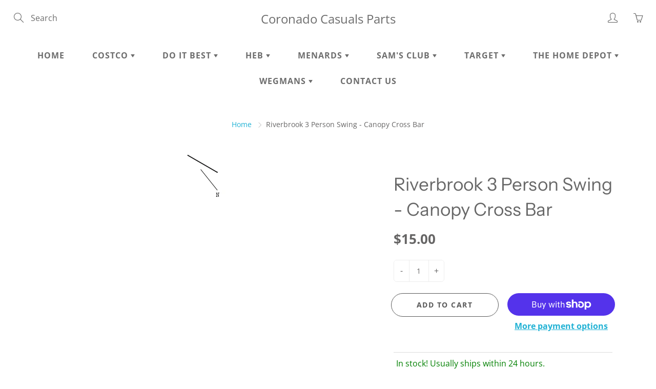

--- FILE ---
content_type: text/html; charset=utf-8
request_url: https://coronadocasualsparts.com/products/copy-of-riverbrook-3-person-padded-sling-swing-w-canopy-canopy-cover
body_size: 31633
content:
<!doctype html>
<!--[if IE 9]> <html class="ie9" lang="en"> <![endif]-->
<!--[if (gt IE 9)|!(IE)]><!--> <html lang="en"> <!--<![endif]-->
  <head>
    <!-- Basic page needs ================================================== -->
    <meta charset="utf-8">
    <meta name="viewport" content="width=device-width, height=device-height, initial-scale=1.0, maximum-scale=1.0">

    <!-- Title and description ================================================== -->
    <title>
      Riverbrook 3 Person Swing - Canopy Cross Bar &ndash; Coronado Casuals Parts
    </title>

    

    <!-- Helpers ================================================== -->
    <meta property="og:site_name" content="Coronado Casuals Parts">
<meta property="og:url" content="https://coronadocasualsparts.com/products/copy-of-riverbrook-3-person-padded-sling-swing-w-canopy-canopy-cover">

  <meta property="og:type" content="product">
  <meta property="og:title" content="Riverbrook 3 Person Swing - Canopy Cross Bar">
  
    
 <meta property="og:image" content="http://coronadocasualsparts.com/cdn/shop/products/swingn_1200x1200.png?v=1571697106">
 <meta property="og:image:secure_url" content="https://coronadocasualsparts.com/cdn/shop/products/swingn_1200x1200.png?v=1571697106">
  
  <meta property="og:price:amount" content="15.00">
  <meta property="og:price:currency" content="USD">
  
  
 
  
  <meta name="twitter:card" content="summary">
  
    <meta name="twitter:title" content="Riverbrook 3 Person Swing - Canopy Cross Bar">
    <meta name="twitter:description" content="">
    <meta name="twitter:image" content="https://coronadocasualsparts.com/cdn/shop/products/swingn_medium.png?v=1571697106">
    <meta name="twitter:image:width" content="240">
    <meta name="twitter:image:height" content="240">
    
    <link rel="canonical" href="https://coronadocasualsparts.com/products/copy-of-riverbrook-3-person-padded-sling-swing-w-canopy-canopy-cover">
    <meta name="theme-color" content="#1fb1d4">
    
    <link rel="shortcut icon" href="//coronadocasualsparts.com/cdn/shop/files/icon_trans_32x32.png?v=1614382715" type="image/png">
  	
    <link href="//coronadocasualsparts.com/cdn/shop/t/19/assets/apps.css?v=124103331334099174531643040380" rel="stylesheet" type="text/css" media="all" />
    <link href="//coronadocasualsparts.com/cdn/shop/t/19/assets/styles.scss.css?v=153166166782896149131759331731" rel="stylesheet" type="text/css" media="all" />

    <!-- Header hook for plugins ================================================== -->
    <script>window.performance && window.performance.mark && window.performance.mark('shopify.content_for_header.start');</script><meta id="shopify-digital-wallet" name="shopify-digital-wallet" content="/18658754624/digital_wallets/dialog">
<meta name="shopify-checkout-api-token" content="d69c5c117ee4345275602adc0041ede0">
<link rel="alternate" type="application/json+oembed" href="https://coronadocasualsparts.com/products/copy-of-riverbrook-3-person-padded-sling-swing-w-canopy-canopy-cover.oembed">
<script async="async" src="/checkouts/internal/preloads.js?locale=en-US"></script>
<link rel="preconnect" href="https://shop.app" crossorigin="anonymous">
<script async="async" src="https://shop.app/checkouts/internal/preloads.js?locale=en-US&shop_id=18658754624" crossorigin="anonymous"></script>
<script id="shopify-features" type="application/json">{"accessToken":"d69c5c117ee4345275602adc0041ede0","betas":["rich-media-storefront-analytics"],"domain":"coronadocasualsparts.com","predictiveSearch":true,"shopId":18658754624,"locale":"en"}</script>
<script>var Shopify = Shopify || {};
Shopify.shop = "coronato-casuals.myshopify.com";
Shopify.locale = "en";
Shopify.currency = {"active":"USD","rate":"1.0"};
Shopify.country = "US";
Shopify.theme = {"name":"New Live Website (Being Edited)","id":121803669546,"schema_name":"Galleria","schema_version":"2.3.2","theme_store_id":851,"role":"main"};
Shopify.theme.handle = "null";
Shopify.theme.style = {"id":null,"handle":null};
Shopify.cdnHost = "coronadocasualsparts.com/cdn";
Shopify.routes = Shopify.routes || {};
Shopify.routes.root = "/";</script>
<script type="module">!function(o){(o.Shopify=o.Shopify||{}).modules=!0}(window);</script>
<script>!function(o){function n(){var o=[];function n(){o.push(Array.prototype.slice.apply(arguments))}return n.q=o,n}var t=o.Shopify=o.Shopify||{};t.loadFeatures=n(),t.autoloadFeatures=n()}(window);</script>
<script>
  window.ShopifyPay = window.ShopifyPay || {};
  window.ShopifyPay.apiHost = "shop.app\/pay";
  window.ShopifyPay.redirectState = null;
</script>
<script id="shop-js-analytics" type="application/json">{"pageType":"product"}</script>
<script defer="defer" async type="module" src="//coronadocasualsparts.com/cdn/shopifycloud/shop-js/modules/v2/client.init-shop-cart-sync_C5BV16lS.en.esm.js"></script>
<script defer="defer" async type="module" src="//coronadocasualsparts.com/cdn/shopifycloud/shop-js/modules/v2/chunk.common_CygWptCX.esm.js"></script>
<script type="module">
  await import("//coronadocasualsparts.com/cdn/shopifycloud/shop-js/modules/v2/client.init-shop-cart-sync_C5BV16lS.en.esm.js");
await import("//coronadocasualsparts.com/cdn/shopifycloud/shop-js/modules/v2/chunk.common_CygWptCX.esm.js");

  window.Shopify.SignInWithShop?.initShopCartSync?.({"fedCMEnabled":true,"windoidEnabled":true});

</script>
<script>
  window.Shopify = window.Shopify || {};
  if (!window.Shopify.featureAssets) window.Shopify.featureAssets = {};
  window.Shopify.featureAssets['shop-js'] = {"shop-cart-sync":["modules/v2/client.shop-cart-sync_ZFArdW7E.en.esm.js","modules/v2/chunk.common_CygWptCX.esm.js"],"init-fed-cm":["modules/v2/client.init-fed-cm_CmiC4vf6.en.esm.js","modules/v2/chunk.common_CygWptCX.esm.js"],"shop-button":["modules/v2/client.shop-button_tlx5R9nI.en.esm.js","modules/v2/chunk.common_CygWptCX.esm.js"],"shop-cash-offers":["modules/v2/client.shop-cash-offers_DOA2yAJr.en.esm.js","modules/v2/chunk.common_CygWptCX.esm.js","modules/v2/chunk.modal_D71HUcav.esm.js"],"init-windoid":["modules/v2/client.init-windoid_sURxWdc1.en.esm.js","modules/v2/chunk.common_CygWptCX.esm.js"],"shop-toast-manager":["modules/v2/client.shop-toast-manager_ClPi3nE9.en.esm.js","modules/v2/chunk.common_CygWptCX.esm.js"],"init-shop-email-lookup-coordinator":["modules/v2/client.init-shop-email-lookup-coordinator_B8hsDcYM.en.esm.js","modules/v2/chunk.common_CygWptCX.esm.js"],"init-shop-cart-sync":["modules/v2/client.init-shop-cart-sync_C5BV16lS.en.esm.js","modules/v2/chunk.common_CygWptCX.esm.js"],"avatar":["modules/v2/client.avatar_BTnouDA3.en.esm.js"],"pay-button":["modules/v2/client.pay-button_FdsNuTd3.en.esm.js","modules/v2/chunk.common_CygWptCX.esm.js"],"init-customer-accounts":["modules/v2/client.init-customer-accounts_DxDtT_ad.en.esm.js","modules/v2/client.shop-login-button_C5VAVYt1.en.esm.js","modules/v2/chunk.common_CygWptCX.esm.js","modules/v2/chunk.modal_D71HUcav.esm.js"],"init-shop-for-new-customer-accounts":["modules/v2/client.init-shop-for-new-customer-accounts_ChsxoAhi.en.esm.js","modules/v2/client.shop-login-button_C5VAVYt1.en.esm.js","modules/v2/chunk.common_CygWptCX.esm.js","modules/v2/chunk.modal_D71HUcav.esm.js"],"shop-login-button":["modules/v2/client.shop-login-button_C5VAVYt1.en.esm.js","modules/v2/chunk.common_CygWptCX.esm.js","modules/v2/chunk.modal_D71HUcav.esm.js"],"init-customer-accounts-sign-up":["modules/v2/client.init-customer-accounts-sign-up_CPSyQ0Tj.en.esm.js","modules/v2/client.shop-login-button_C5VAVYt1.en.esm.js","modules/v2/chunk.common_CygWptCX.esm.js","modules/v2/chunk.modal_D71HUcav.esm.js"],"shop-follow-button":["modules/v2/client.shop-follow-button_Cva4Ekp9.en.esm.js","modules/v2/chunk.common_CygWptCX.esm.js","modules/v2/chunk.modal_D71HUcav.esm.js"],"checkout-modal":["modules/v2/client.checkout-modal_BPM8l0SH.en.esm.js","modules/v2/chunk.common_CygWptCX.esm.js","modules/v2/chunk.modal_D71HUcav.esm.js"],"lead-capture":["modules/v2/client.lead-capture_Bi8yE_yS.en.esm.js","modules/v2/chunk.common_CygWptCX.esm.js","modules/v2/chunk.modal_D71HUcav.esm.js"],"shop-login":["modules/v2/client.shop-login_D6lNrXab.en.esm.js","modules/v2/chunk.common_CygWptCX.esm.js","modules/v2/chunk.modal_D71HUcav.esm.js"],"payment-terms":["modules/v2/client.payment-terms_CZxnsJam.en.esm.js","modules/v2/chunk.common_CygWptCX.esm.js","modules/v2/chunk.modal_D71HUcav.esm.js"]};
</script>
<script>(function() {
  var isLoaded = false;
  function asyncLoad() {
    if (isLoaded) return;
    isLoaded = true;
    var urls = ["https:\/\/formbuilder.hulkapps.com\/skeletopapp.js?shop=coronato-casuals.myshopify.com"];
    for (var i = 0; i < urls.length; i++) {
      var s = document.createElement('script');
      s.type = 'text/javascript';
      s.async = true;
      s.src = urls[i];
      var x = document.getElementsByTagName('script')[0];
      x.parentNode.insertBefore(s, x);
    }
  };
  if(window.attachEvent) {
    window.attachEvent('onload', asyncLoad);
  } else {
    window.addEventListener('load', asyncLoad, false);
  }
})();</script>
<script id="__st">var __st={"a":18658754624,"offset":-18000,"reqid":"85ec7945-6709-4a0a-ad0c-5e8a31fd937a-1768737495","pageurl":"coronadocasualsparts.com\/products\/copy-of-riverbrook-3-person-padded-sling-swing-w-canopy-canopy-cover","u":"04cb67020967","p":"product","rtyp":"product","rid":4293732270122};</script>
<script>window.ShopifyPaypalV4VisibilityTracking = true;</script>
<script id="captcha-bootstrap">!function(){'use strict';const t='contact',e='account',n='new_comment',o=[[t,t],['blogs',n],['comments',n],[t,'customer']],c=[[e,'customer_login'],[e,'guest_login'],[e,'recover_customer_password'],[e,'create_customer']],r=t=>t.map((([t,e])=>`form[action*='/${t}']:not([data-nocaptcha='true']) input[name='form_type'][value='${e}']`)).join(','),a=t=>()=>t?[...document.querySelectorAll(t)].map((t=>t.form)):[];function s(){const t=[...o],e=r(t);return a(e)}const i='password',u='form_key',d=['recaptcha-v3-token','g-recaptcha-response','h-captcha-response',i],f=()=>{try{return window.sessionStorage}catch{return}},m='__shopify_v',_=t=>t.elements[u];function p(t,e,n=!1){try{const o=window.sessionStorage,c=JSON.parse(o.getItem(e)),{data:r}=function(t){const{data:e,action:n}=t;return t[m]||n?{data:e,action:n}:{data:t,action:n}}(c);for(const[e,n]of Object.entries(r))t.elements[e]&&(t.elements[e].value=n);n&&o.removeItem(e)}catch(o){console.error('form repopulation failed',{error:o})}}const l='form_type',E='cptcha';function T(t){t.dataset[E]=!0}const w=window,h=w.document,L='Shopify',v='ce_forms',y='captcha';let A=!1;((t,e)=>{const n=(g='f06e6c50-85a8-45c8-87d0-21a2b65856fe',I='https://cdn.shopify.com/shopifycloud/storefront-forms-hcaptcha/ce_storefront_forms_captcha_hcaptcha.v1.5.2.iife.js',D={infoText:'Protected by hCaptcha',privacyText:'Privacy',termsText:'Terms'},(t,e,n)=>{const o=w[L][v],c=o.bindForm;if(c)return c(t,g,e,D).then(n);var r;o.q.push([[t,g,e,D],n]),r=I,A||(h.body.append(Object.assign(h.createElement('script'),{id:'captcha-provider',async:!0,src:r})),A=!0)});var g,I,D;w[L]=w[L]||{},w[L][v]=w[L][v]||{},w[L][v].q=[],w[L][y]=w[L][y]||{},w[L][y].protect=function(t,e){n(t,void 0,e),T(t)},Object.freeze(w[L][y]),function(t,e,n,w,h,L){const[v,y,A,g]=function(t,e,n){const i=e?o:[],u=t?c:[],d=[...i,...u],f=r(d),m=r(i),_=r(d.filter((([t,e])=>n.includes(e))));return[a(f),a(m),a(_),s()]}(w,h,L),I=t=>{const e=t.target;return e instanceof HTMLFormElement?e:e&&e.form},D=t=>v().includes(t);t.addEventListener('submit',(t=>{const e=I(t);if(!e)return;const n=D(e)&&!e.dataset.hcaptchaBound&&!e.dataset.recaptchaBound,o=_(e),c=g().includes(e)&&(!o||!o.value);(n||c)&&t.preventDefault(),c&&!n&&(function(t){try{if(!f())return;!function(t){const e=f();if(!e)return;const n=_(t);if(!n)return;const o=n.value;o&&e.removeItem(o)}(t);const e=Array.from(Array(32),(()=>Math.random().toString(36)[2])).join('');!function(t,e){_(t)||t.append(Object.assign(document.createElement('input'),{type:'hidden',name:u})),t.elements[u].value=e}(t,e),function(t,e){const n=f();if(!n)return;const o=[...t.querySelectorAll(`input[type='${i}']`)].map((({name:t})=>t)),c=[...d,...o],r={};for(const[a,s]of new FormData(t).entries())c.includes(a)||(r[a]=s);n.setItem(e,JSON.stringify({[m]:1,action:t.action,data:r}))}(t,e)}catch(e){console.error('failed to persist form',e)}}(e),e.submit())}));const S=(t,e)=>{t&&!t.dataset[E]&&(n(t,e.some((e=>e===t))),T(t))};for(const o of['focusin','change'])t.addEventListener(o,(t=>{const e=I(t);D(e)&&S(e,y())}));const B=e.get('form_key'),M=e.get(l),P=B&&M;t.addEventListener('DOMContentLoaded',(()=>{const t=y();if(P)for(const e of t)e.elements[l].value===M&&p(e,B);[...new Set([...A(),...v().filter((t=>'true'===t.dataset.shopifyCaptcha))])].forEach((e=>S(e,t)))}))}(h,new URLSearchParams(w.location.search),n,t,e,['guest_login'])})(!0,!0)}();</script>
<script integrity="sha256-4kQ18oKyAcykRKYeNunJcIwy7WH5gtpwJnB7kiuLZ1E=" data-source-attribution="shopify.loadfeatures" defer="defer" src="//coronadocasualsparts.com/cdn/shopifycloud/storefront/assets/storefront/load_feature-a0a9edcb.js" crossorigin="anonymous"></script>
<script crossorigin="anonymous" defer="defer" src="//coronadocasualsparts.com/cdn/shopifycloud/storefront/assets/shopify_pay/storefront-65b4c6d7.js?v=20250812"></script>
<script data-source-attribution="shopify.dynamic_checkout.dynamic.init">var Shopify=Shopify||{};Shopify.PaymentButton=Shopify.PaymentButton||{isStorefrontPortableWallets:!0,init:function(){window.Shopify.PaymentButton.init=function(){};var t=document.createElement("script");t.src="https://coronadocasualsparts.com/cdn/shopifycloud/portable-wallets/latest/portable-wallets.en.js",t.type="module",document.head.appendChild(t)}};
</script>
<script data-source-attribution="shopify.dynamic_checkout.buyer_consent">
  function portableWalletsHideBuyerConsent(e){var t=document.getElementById("shopify-buyer-consent"),n=document.getElementById("shopify-subscription-policy-button");t&&n&&(t.classList.add("hidden"),t.setAttribute("aria-hidden","true"),n.removeEventListener("click",e))}function portableWalletsShowBuyerConsent(e){var t=document.getElementById("shopify-buyer-consent"),n=document.getElementById("shopify-subscription-policy-button");t&&n&&(t.classList.remove("hidden"),t.removeAttribute("aria-hidden"),n.addEventListener("click",e))}window.Shopify?.PaymentButton&&(window.Shopify.PaymentButton.hideBuyerConsent=portableWalletsHideBuyerConsent,window.Shopify.PaymentButton.showBuyerConsent=portableWalletsShowBuyerConsent);
</script>
<script>
  function portableWalletsCleanup(e){e&&e.src&&console.error("Failed to load portable wallets script "+e.src);var t=document.querySelectorAll("shopify-accelerated-checkout .shopify-payment-button__skeleton, shopify-accelerated-checkout-cart .wallet-cart-button__skeleton"),e=document.getElementById("shopify-buyer-consent");for(let e=0;e<t.length;e++)t[e].remove();e&&e.remove()}function portableWalletsNotLoadedAsModule(e){e instanceof ErrorEvent&&"string"==typeof e.message&&e.message.includes("import.meta")&&"string"==typeof e.filename&&e.filename.includes("portable-wallets")&&(window.removeEventListener("error",portableWalletsNotLoadedAsModule),window.Shopify.PaymentButton.failedToLoad=e,"loading"===document.readyState?document.addEventListener("DOMContentLoaded",window.Shopify.PaymentButton.init):window.Shopify.PaymentButton.init())}window.addEventListener("error",portableWalletsNotLoadedAsModule);
</script>

<script type="module" src="https://coronadocasualsparts.com/cdn/shopifycloud/portable-wallets/latest/portable-wallets.en.js" onError="portableWalletsCleanup(this)" crossorigin="anonymous"></script>
<script nomodule>
  document.addEventListener("DOMContentLoaded", portableWalletsCleanup);
</script>

<link id="shopify-accelerated-checkout-styles" rel="stylesheet" media="screen" href="https://coronadocasualsparts.com/cdn/shopifycloud/portable-wallets/latest/accelerated-checkout-backwards-compat.css" crossorigin="anonymous">
<style id="shopify-accelerated-checkout-cart">
        #shopify-buyer-consent {
  margin-top: 1em;
  display: inline-block;
  width: 100%;
}

#shopify-buyer-consent.hidden {
  display: none;
}

#shopify-subscription-policy-button {
  background: none;
  border: none;
  padding: 0;
  text-decoration: underline;
  font-size: inherit;
  cursor: pointer;
}

#shopify-subscription-policy-button::before {
  box-shadow: none;
}

      </style>

<script>window.performance && window.performance.mark && window.performance.mark('shopify.content_for_header.end');</script>

    <!--[if lt IE 9]>
		<script src="//html5shiv.googlecode.com/svn/trunk/html5.js" type="text/javascript"></script>
	<![endif]-->

     <!--[if (lte IE 9) ]><script src="//coronadocasualsparts.com/cdn/shop/t/19/assets/match-media.min.js?v=22265819453975888031643040392" type="text/javascript"></script><![endif]-->

  	


    <!-- Theme Global App JS ================================================== -->
    <script>
      window.themeInfo = {name: "Galleria"} 
      var theme = {
        strings: {
          addToCart: "Add to cart",
          soldOut: "Sold out",
          unavailable: "Unavailable",
          showMore: "Show More",
          showLess: "Show Less"
        },
        moneyFormat: "${{amount}}"
      }
      function initScroll(sectionId) {

        document.addEventListener('shopify:section:select', fireOnSectionSelect);
        document.addEventListener('shopify:section:reorder', fireOnSectionSelect);

        window.addEventListener("load", fireOnLoad);


        function fireOnSectionSelect(e) {
          if(e.detail.sectionId === sectionId) {
            setScoll(e.detail.sectionId);
          }
        }

        function fireOnLoad() {
          setScoll(sectionId);
        }


        function setScoll(sectionId) {

          var current = document.getElementById("shopify-section-" + sectionId),
              scroller = document.getElementById("scroll-indicator-" + sectionId);


          if(current.previousElementSibling === null) {
            scroller.style.display = "block";
            scroller.onclick = function(e) {
              e.preventDefault();
              current.nextElementSibling.scrollIntoView({ behavior: 'smooth', block: 'start' });
            };
          }
        }
      }
    </script>

      <noscript>
        <style>
          .product-thumb-img-wrap img:nth-child(2),
          .swiper-slide img:nth-child(2),
          .blog_image_overlay img:nth-child(2),
          .blog-post img:nth-child(2){
            display:none !important;
          }
        </style>
      </noscript>

  































<!-- BEGIN app block: shopify://apps/pagefly-page-builder/blocks/app-embed/83e179f7-59a0-4589-8c66-c0dddf959200 -->

<!-- BEGIN app snippet: pagefly-cro-ab-testing-main -->







<script>
  ;(function () {
    const url = new URL(window.location)
    const viewParam = url.searchParams.get('view')
    if (viewParam && viewParam.includes('variant-pf-')) {
      url.searchParams.set('pf_v', viewParam)
      url.searchParams.delete('view')
      window.history.replaceState({}, '', url)
    }
  })()
</script>



<script type='module'>
  
  window.PAGEFLY_CRO = window.PAGEFLY_CRO || {}

  window.PAGEFLY_CRO['data_debug'] = {
    original_template_suffix: "all_products",
    allow_ab_test: false,
    ab_test_start_time: 0,
    ab_test_end_time: 0,
    today_date_time: 1768737495000,
  }
  window.PAGEFLY_CRO['GA4'] = { enabled: false}
</script>

<!-- END app snippet -->








  <script src='https://cdn.shopify.com/extensions/019bb4f9-aed6-78a3-be91-e9d44663e6bf/pagefly-page-builder-215/assets/pagefly-helper.js' defer='defer'></script>

  <script src='https://cdn.shopify.com/extensions/019bb4f9-aed6-78a3-be91-e9d44663e6bf/pagefly-page-builder-215/assets/pagefly-general-helper.js' defer='defer'></script>

  <script src='https://cdn.shopify.com/extensions/019bb4f9-aed6-78a3-be91-e9d44663e6bf/pagefly-page-builder-215/assets/pagefly-snap-slider.js' defer='defer'></script>

  <script src='https://cdn.shopify.com/extensions/019bb4f9-aed6-78a3-be91-e9d44663e6bf/pagefly-page-builder-215/assets/pagefly-slideshow-v3.js' defer='defer'></script>

  <script src='https://cdn.shopify.com/extensions/019bb4f9-aed6-78a3-be91-e9d44663e6bf/pagefly-page-builder-215/assets/pagefly-slideshow-v4.js' defer='defer'></script>

  <script src='https://cdn.shopify.com/extensions/019bb4f9-aed6-78a3-be91-e9d44663e6bf/pagefly-page-builder-215/assets/pagefly-glider.js' defer='defer'></script>

  <script src='https://cdn.shopify.com/extensions/019bb4f9-aed6-78a3-be91-e9d44663e6bf/pagefly-page-builder-215/assets/pagefly-slideshow-v1-v2.js' defer='defer'></script>

  <script src='https://cdn.shopify.com/extensions/019bb4f9-aed6-78a3-be91-e9d44663e6bf/pagefly-page-builder-215/assets/pagefly-product-media.js' defer='defer'></script>

  <script src='https://cdn.shopify.com/extensions/019bb4f9-aed6-78a3-be91-e9d44663e6bf/pagefly-page-builder-215/assets/pagefly-product.js' defer='defer'></script>


<script id='pagefly-helper-data' type='application/json'>
  {
    "page_optimization": {
      "assets_prefetching": false
    },
    "elements_asset_mapper": {
      "Accordion": "https://cdn.shopify.com/extensions/019bb4f9-aed6-78a3-be91-e9d44663e6bf/pagefly-page-builder-215/assets/pagefly-accordion.js",
      "Accordion3": "https://cdn.shopify.com/extensions/019bb4f9-aed6-78a3-be91-e9d44663e6bf/pagefly-page-builder-215/assets/pagefly-accordion3.js",
      "CountDown": "https://cdn.shopify.com/extensions/019bb4f9-aed6-78a3-be91-e9d44663e6bf/pagefly-page-builder-215/assets/pagefly-countdown.js",
      "GMap1": "https://cdn.shopify.com/extensions/019bb4f9-aed6-78a3-be91-e9d44663e6bf/pagefly-page-builder-215/assets/pagefly-gmap.js",
      "GMap2": "https://cdn.shopify.com/extensions/019bb4f9-aed6-78a3-be91-e9d44663e6bf/pagefly-page-builder-215/assets/pagefly-gmap.js",
      "GMapBasicV2": "https://cdn.shopify.com/extensions/019bb4f9-aed6-78a3-be91-e9d44663e6bf/pagefly-page-builder-215/assets/pagefly-gmap.js",
      "GMapAdvancedV2": "https://cdn.shopify.com/extensions/019bb4f9-aed6-78a3-be91-e9d44663e6bf/pagefly-page-builder-215/assets/pagefly-gmap.js",
      "HTML.Video": "https://cdn.shopify.com/extensions/019bb4f9-aed6-78a3-be91-e9d44663e6bf/pagefly-page-builder-215/assets/pagefly-htmlvideo.js",
      "HTML.Video2": "https://cdn.shopify.com/extensions/019bb4f9-aed6-78a3-be91-e9d44663e6bf/pagefly-page-builder-215/assets/pagefly-htmlvideo2.js",
      "HTML.Video3": "https://cdn.shopify.com/extensions/019bb4f9-aed6-78a3-be91-e9d44663e6bf/pagefly-page-builder-215/assets/pagefly-htmlvideo2.js",
      "BackgroundVideo": "https://cdn.shopify.com/extensions/019bb4f9-aed6-78a3-be91-e9d44663e6bf/pagefly-page-builder-215/assets/pagefly-htmlvideo2.js",
      "Instagram": "https://cdn.shopify.com/extensions/019bb4f9-aed6-78a3-be91-e9d44663e6bf/pagefly-page-builder-215/assets/pagefly-instagram.js",
      "Instagram2": "https://cdn.shopify.com/extensions/019bb4f9-aed6-78a3-be91-e9d44663e6bf/pagefly-page-builder-215/assets/pagefly-instagram.js",
      "Insta3": "https://cdn.shopify.com/extensions/019bb4f9-aed6-78a3-be91-e9d44663e6bf/pagefly-page-builder-215/assets/pagefly-instagram3.js",
      "Tabs": "https://cdn.shopify.com/extensions/019bb4f9-aed6-78a3-be91-e9d44663e6bf/pagefly-page-builder-215/assets/pagefly-tab.js",
      "Tabs3": "https://cdn.shopify.com/extensions/019bb4f9-aed6-78a3-be91-e9d44663e6bf/pagefly-page-builder-215/assets/pagefly-tab3.js",
      "ProductBox": "https://cdn.shopify.com/extensions/019bb4f9-aed6-78a3-be91-e9d44663e6bf/pagefly-page-builder-215/assets/pagefly-cart.js",
      "FBPageBox2": "https://cdn.shopify.com/extensions/019bb4f9-aed6-78a3-be91-e9d44663e6bf/pagefly-page-builder-215/assets/pagefly-facebook.js",
      "FBLikeButton2": "https://cdn.shopify.com/extensions/019bb4f9-aed6-78a3-be91-e9d44663e6bf/pagefly-page-builder-215/assets/pagefly-facebook.js",
      "TwitterFeed2": "https://cdn.shopify.com/extensions/019bb4f9-aed6-78a3-be91-e9d44663e6bf/pagefly-page-builder-215/assets/pagefly-twitter.js",
      "Paragraph4": "https://cdn.shopify.com/extensions/019bb4f9-aed6-78a3-be91-e9d44663e6bf/pagefly-page-builder-215/assets/pagefly-paragraph4.js",

      "AliReviews": "https://cdn.shopify.com/extensions/019bb4f9-aed6-78a3-be91-e9d44663e6bf/pagefly-page-builder-215/assets/pagefly-3rd-elements.js",
      "BackInStock": "https://cdn.shopify.com/extensions/019bb4f9-aed6-78a3-be91-e9d44663e6bf/pagefly-page-builder-215/assets/pagefly-3rd-elements.js",
      "GloboBackInStock": "https://cdn.shopify.com/extensions/019bb4f9-aed6-78a3-be91-e9d44663e6bf/pagefly-page-builder-215/assets/pagefly-3rd-elements.js",
      "GrowaveWishlist": "https://cdn.shopify.com/extensions/019bb4f9-aed6-78a3-be91-e9d44663e6bf/pagefly-page-builder-215/assets/pagefly-3rd-elements.js",
      "InfiniteOptionsShopPad": "https://cdn.shopify.com/extensions/019bb4f9-aed6-78a3-be91-e9d44663e6bf/pagefly-page-builder-215/assets/pagefly-3rd-elements.js",
      "InkybayProductPersonalizer": "https://cdn.shopify.com/extensions/019bb4f9-aed6-78a3-be91-e9d44663e6bf/pagefly-page-builder-215/assets/pagefly-3rd-elements.js",
      "LimeSpot": "https://cdn.shopify.com/extensions/019bb4f9-aed6-78a3-be91-e9d44663e6bf/pagefly-page-builder-215/assets/pagefly-3rd-elements.js",
      "Loox": "https://cdn.shopify.com/extensions/019bb4f9-aed6-78a3-be91-e9d44663e6bf/pagefly-page-builder-215/assets/pagefly-3rd-elements.js",
      "Opinew": "https://cdn.shopify.com/extensions/019bb4f9-aed6-78a3-be91-e9d44663e6bf/pagefly-page-builder-215/assets/pagefly-3rd-elements.js",
      "Powr": "https://cdn.shopify.com/extensions/019bb4f9-aed6-78a3-be91-e9d44663e6bf/pagefly-page-builder-215/assets/pagefly-3rd-elements.js",
      "ProductReviews": "https://cdn.shopify.com/extensions/019bb4f9-aed6-78a3-be91-e9d44663e6bf/pagefly-page-builder-215/assets/pagefly-3rd-elements.js",
      "PushOwl": "https://cdn.shopify.com/extensions/019bb4f9-aed6-78a3-be91-e9d44663e6bf/pagefly-page-builder-215/assets/pagefly-3rd-elements.js",
      "ReCharge": "https://cdn.shopify.com/extensions/019bb4f9-aed6-78a3-be91-e9d44663e6bf/pagefly-page-builder-215/assets/pagefly-3rd-elements.js",
      "Rivyo": "https://cdn.shopify.com/extensions/019bb4f9-aed6-78a3-be91-e9d44663e6bf/pagefly-page-builder-215/assets/pagefly-3rd-elements.js",
      "TrackingMore": "https://cdn.shopify.com/extensions/019bb4f9-aed6-78a3-be91-e9d44663e6bf/pagefly-page-builder-215/assets/pagefly-3rd-elements.js",
      "Vitals": "https://cdn.shopify.com/extensions/019bb4f9-aed6-78a3-be91-e9d44663e6bf/pagefly-page-builder-215/assets/pagefly-3rd-elements.js",
      "Wiser": "https://cdn.shopify.com/extensions/019bb4f9-aed6-78a3-be91-e9d44663e6bf/pagefly-page-builder-215/assets/pagefly-3rd-elements.js"
    },
    "custom_elements_mapper": {
      "pf-click-action-element": "https://cdn.shopify.com/extensions/019bb4f9-aed6-78a3-be91-e9d44663e6bf/pagefly-page-builder-215/assets/pagefly-click-action-element.js",
      "pf-dialog-element": "https://cdn.shopify.com/extensions/019bb4f9-aed6-78a3-be91-e9d44663e6bf/pagefly-page-builder-215/assets/pagefly-dialog-element.js"
    }
  }
</script>


<!-- END app block --><link href="https://monorail-edge.shopifysvc.com" rel="dns-prefetch">
<script>(function(){if ("sendBeacon" in navigator && "performance" in window) {try {var session_token_from_headers = performance.getEntriesByType('navigation')[0].serverTiming.find(x => x.name == '_s').description;} catch {var session_token_from_headers = undefined;}var session_cookie_matches = document.cookie.match(/_shopify_s=([^;]*)/);var session_token_from_cookie = session_cookie_matches && session_cookie_matches.length === 2 ? session_cookie_matches[1] : "";var session_token = session_token_from_headers || session_token_from_cookie || "";function handle_abandonment_event(e) {var entries = performance.getEntries().filter(function(entry) {return /monorail-edge.shopifysvc.com/.test(entry.name);});if (!window.abandonment_tracked && entries.length === 0) {window.abandonment_tracked = true;var currentMs = Date.now();var navigation_start = performance.timing.navigationStart;var payload = {shop_id: 18658754624,url: window.location.href,navigation_start,duration: currentMs - navigation_start,session_token,page_type: "product"};window.navigator.sendBeacon("https://monorail-edge.shopifysvc.com/v1/produce", JSON.stringify({schema_id: "online_store_buyer_site_abandonment/1.1",payload: payload,metadata: {event_created_at_ms: currentMs,event_sent_at_ms: currentMs}}));}}window.addEventListener('pagehide', handle_abandonment_event);}}());</script>
<script id="web-pixels-manager-setup">(function e(e,d,r,n,o){if(void 0===o&&(o={}),!Boolean(null===(a=null===(i=window.Shopify)||void 0===i?void 0:i.analytics)||void 0===a?void 0:a.replayQueue)){var i,a;window.Shopify=window.Shopify||{};var t=window.Shopify;t.analytics=t.analytics||{};var s=t.analytics;s.replayQueue=[],s.publish=function(e,d,r){return s.replayQueue.push([e,d,r]),!0};try{self.performance.mark("wpm:start")}catch(e){}var l=function(){var e={modern:/Edge?\/(1{2}[4-9]|1[2-9]\d|[2-9]\d{2}|\d{4,})\.\d+(\.\d+|)|Firefox\/(1{2}[4-9]|1[2-9]\d|[2-9]\d{2}|\d{4,})\.\d+(\.\d+|)|Chrom(ium|e)\/(9{2}|\d{3,})\.\d+(\.\d+|)|(Maci|X1{2}).+ Version\/(15\.\d+|(1[6-9]|[2-9]\d|\d{3,})\.\d+)([,.]\d+|)( \(\w+\)|)( Mobile\/\w+|) Safari\/|Chrome.+OPR\/(9{2}|\d{3,})\.\d+\.\d+|(CPU[ +]OS|iPhone[ +]OS|CPU[ +]iPhone|CPU IPhone OS|CPU iPad OS)[ +]+(15[._]\d+|(1[6-9]|[2-9]\d|\d{3,})[._]\d+)([._]\d+|)|Android:?[ /-](13[3-9]|1[4-9]\d|[2-9]\d{2}|\d{4,})(\.\d+|)(\.\d+|)|Android.+Firefox\/(13[5-9]|1[4-9]\d|[2-9]\d{2}|\d{4,})\.\d+(\.\d+|)|Android.+Chrom(ium|e)\/(13[3-9]|1[4-9]\d|[2-9]\d{2}|\d{4,})\.\d+(\.\d+|)|SamsungBrowser\/([2-9]\d|\d{3,})\.\d+/,legacy:/Edge?\/(1[6-9]|[2-9]\d|\d{3,})\.\d+(\.\d+|)|Firefox\/(5[4-9]|[6-9]\d|\d{3,})\.\d+(\.\d+|)|Chrom(ium|e)\/(5[1-9]|[6-9]\d|\d{3,})\.\d+(\.\d+|)([\d.]+$|.*Safari\/(?![\d.]+ Edge\/[\d.]+$))|(Maci|X1{2}).+ Version\/(10\.\d+|(1[1-9]|[2-9]\d|\d{3,})\.\d+)([,.]\d+|)( \(\w+\)|)( Mobile\/\w+|) Safari\/|Chrome.+OPR\/(3[89]|[4-9]\d|\d{3,})\.\d+\.\d+|(CPU[ +]OS|iPhone[ +]OS|CPU[ +]iPhone|CPU IPhone OS|CPU iPad OS)[ +]+(10[._]\d+|(1[1-9]|[2-9]\d|\d{3,})[._]\d+)([._]\d+|)|Android:?[ /-](13[3-9]|1[4-9]\d|[2-9]\d{2}|\d{4,})(\.\d+|)(\.\d+|)|Mobile Safari.+OPR\/([89]\d|\d{3,})\.\d+\.\d+|Android.+Firefox\/(13[5-9]|1[4-9]\d|[2-9]\d{2}|\d{4,})\.\d+(\.\d+|)|Android.+Chrom(ium|e)\/(13[3-9]|1[4-9]\d|[2-9]\d{2}|\d{4,})\.\d+(\.\d+|)|Android.+(UC? ?Browser|UCWEB|U3)[ /]?(15\.([5-9]|\d{2,})|(1[6-9]|[2-9]\d|\d{3,})\.\d+)\.\d+|SamsungBrowser\/(5\.\d+|([6-9]|\d{2,})\.\d+)|Android.+MQ{2}Browser\/(14(\.(9|\d{2,})|)|(1[5-9]|[2-9]\d|\d{3,})(\.\d+|))(\.\d+|)|K[Aa][Ii]OS\/(3\.\d+|([4-9]|\d{2,})\.\d+)(\.\d+|)/},d=e.modern,r=e.legacy,n=navigator.userAgent;return n.match(d)?"modern":n.match(r)?"legacy":"unknown"}(),u="modern"===l?"modern":"legacy",c=(null!=n?n:{modern:"",legacy:""})[u],f=function(e){return[e.baseUrl,"/wpm","/b",e.hashVersion,"modern"===e.buildTarget?"m":"l",".js"].join("")}({baseUrl:d,hashVersion:r,buildTarget:u}),m=function(e){var d=e.version,r=e.bundleTarget,n=e.surface,o=e.pageUrl,i=e.monorailEndpoint;return{emit:function(e){var a=e.status,t=e.errorMsg,s=(new Date).getTime(),l=JSON.stringify({metadata:{event_sent_at_ms:s},events:[{schema_id:"web_pixels_manager_load/3.1",payload:{version:d,bundle_target:r,page_url:o,status:a,surface:n,error_msg:t},metadata:{event_created_at_ms:s}}]});if(!i)return console&&console.warn&&console.warn("[Web Pixels Manager] No Monorail endpoint provided, skipping logging."),!1;try{return self.navigator.sendBeacon.bind(self.navigator)(i,l)}catch(e){}var u=new XMLHttpRequest;try{return u.open("POST",i,!0),u.setRequestHeader("Content-Type","text/plain"),u.send(l),!0}catch(e){return console&&console.warn&&console.warn("[Web Pixels Manager] Got an unhandled error while logging to Monorail."),!1}}}}({version:r,bundleTarget:l,surface:e.surface,pageUrl:self.location.href,monorailEndpoint:e.monorailEndpoint});try{o.browserTarget=l,function(e){var d=e.src,r=e.async,n=void 0===r||r,o=e.onload,i=e.onerror,a=e.sri,t=e.scriptDataAttributes,s=void 0===t?{}:t,l=document.createElement("script"),u=document.querySelector("head"),c=document.querySelector("body");if(l.async=n,l.src=d,a&&(l.integrity=a,l.crossOrigin="anonymous"),s)for(var f in s)if(Object.prototype.hasOwnProperty.call(s,f))try{l.dataset[f]=s[f]}catch(e){}if(o&&l.addEventListener("load",o),i&&l.addEventListener("error",i),u)u.appendChild(l);else{if(!c)throw new Error("Did not find a head or body element to append the script");c.appendChild(l)}}({src:f,async:!0,onload:function(){if(!function(){var e,d;return Boolean(null===(d=null===(e=window.Shopify)||void 0===e?void 0:e.analytics)||void 0===d?void 0:d.initialized)}()){var d=window.webPixelsManager.init(e)||void 0;if(d){var r=window.Shopify.analytics;r.replayQueue.forEach((function(e){var r=e[0],n=e[1],o=e[2];d.publishCustomEvent(r,n,o)})),r.replayQueue=[],r.publish=d.publishCustomEvent,r.visitor=d.visitor,r.initialized=!0}}},onerror:function(){return m.emit({status:"failed",errorMsg:"".concat(f," has failed to load")})},sri:function(e){var d=/^sha384-[A-Za-z0-9+/=]+$/;return"string"==typeof e&&d.test(e)}(c)?c:"",scriptDataAttributes:o}),m.emit({status:"loading"})}catch(e){m.emit({status:"failed",errorMsg:(null==e?void 0:e.message)||"Unknown error"})}}})({shopId: 18658754624,storefrontBaseUrl: "https://coronadocasualsparts.com",extensionsBaseUrl: "https://extensions.shopifycdn.com/cdn/shopifycloud/web-pixels-manager",monorailEndpoint: "https://monorail-edge.shopifysvc.com/unstable/produce_batch",surface: "storefront-renderer",enabledBetaFlags: ["2dca8a86"],webPixelsConfigList: [{"id":"shopify-app-pixel","configuration":"{}","eventPayloadVersion":"v1","runtimeContext":"STRICT","scriptVersion":"0450","apiClientId":"shopify-pixel","type":"APP","privacyPurposes":["ANALYTICS","MARKETING"]},{"id":"shopify-custom-pixel","eventPayloadVersion":"v1","runtimeContext":"LAX","scriptVersion":"0450","apiClientId":"shopify-pixel","type":"CUSTOM","privacyPurposes":["ANALYTICS","MARKETING"]}],isMerchantRequest: false,initData: {"shop":{"name":"Coronado Casuals Parts","paymentSettings":{"currencyCode":"USD"},"myshopifyDomain":"coronato-casuals.myshopify.com","countryCode":"US","storefrontUrl":"https:\/\/coronadocasualsparts.com"},"customer":null,"cart":null,"checkout":null,"productVariants":[{"price":{"amount":15.0,"currencyCode":"USD"},"product":{"title":"Riverbrook 3 Person Swing - Canopy Cross Bar","vendor":"Coronado Casuals Parts","id":"4293732270122","untranslatedTitle":"Riverbrook 3 Person Swing - Canopy Cross Bar","url":"\/products\/copy-of-riverbrook-3-person-padded-sling-swing-w-canopy-canopy-cover","type":""},"id":"30930817613866","image":{"src":"\/\/coronadocasualsparts.com\/cdn\/shop\/products\/swingn.png?v=1571697106"},"sku":"FM18107-SD-SWG-N","title":"Default Title","untranslatedTitle":"Default Title"}],"purchasingCompany":null},},"https://coronadocasualsparts.com/cdn","fcfee988w5aeb613cpc8e4bc33m6693e112",{"modern":"","legacy":""},{"shopId":"18658754624","storefrontBaseUrl":"https:\/\/coronadocasualsparts.com","extensionBaseUrl":"https:\/\/extensions.shopifycdn.com\/cdn\/shopifycloud\/web-pixels-manager","surface":"storefront-renderer","enabledBetaFlags":"[\"2dca8a86\"]","isMerchantRequest":"false","hashVersion":"fcfee988w5aeb613cpc8e4bc33m6693e112","publish":"custom","events":"[[\"page_viewed\",{}],[\"product_viewed\",{\"productVariant\":{\"price\":{\"amount\":15.0,\"currencyCode\":\"USD\"},\"product\":{\"title\":\"Riverbrook 3 Person Swing - Canopy Cross Bar\",\"vendor\":\"Coronado Casuals Parts\",\"id\":\"4293732270122\",\"untranslatedTitle\":\"Riverbrook 3 Person Swing - Canopy Cross Bar\",\"url\":\"\/products\/copy-of-riverbrook-3-person-padded-sling-swing-w-canopy-canopy-cover\",\"type\":\"\"},\"id\":\"30930817613866\",\"image\":{\"src\":\"\/\/coronadocasualsparts.com\/cdn\/shop\/products\/swingn.png?v=1571697106\"},\"sku\":\"FM18107-SD-SWG-N\",\"title\":\"Default Title\",\"untranslatedTitle\":\"Default Title\"}}]]"});</script><script>
  window.ShopifyAnalytics = window.ShopifyAnalytics || {};
  window.ShopifyAnalytics.meta = window.ShopifyAnalytics.meta || {};
  window.ShopifyAnalytics.meta.currency = 'USD';
  var meta = {"product":{"id":4293732270122,"gid":"gid:\/\/shopify\/Product\/4293732270122","vendor":"Coronado Casuals Parts","type":"","handle":"copy-of-riverbrook-3-person-padded-sling-swing-w-canopy-canopy-cover","variants":[{"id":30930817613866,"price":1500,"name":"Riverbrook 3 Person Swing - Canopy Cross Bar","public_title":null,"sku":"FM18107-SD-SWG-N"}],"remote":false},"page":{"pageType":"product","resourceType":"product","resourceId":4293732270122,"requestId":"85ec7945-6709-4a0a-ad0c-5e8a31fd937a-1768737495"}};
  for (var attr in meta) {
    window.ShopifyAnalytics.meta[attr] = meta[attr];
  }
</script>
<script class="analytics">
  (function () {
    var customDocumentWrite = function(content) {
      var jquery = null;

      if (window.jQuery) {
        jquery = window.jQuery;
      } else if (window.Checkout && window.Checkout.$) {
        jquery = window.Checkout.$;
      }

      if (jquery) {
        jquery('body').append(content);
      }
    };

    var hasLoggedConversion = function(token) {
      if (token) {
        return document.cookie.indexOf('loggedConversion=' + token) !== -1;
      }
      return false;
    }

    var setCookieIfConversion = function(token) {
      if (token) {
        var twoMonthsFromNow = new Date(Date.now());
        twoMonthsFromNow.setMonth(twoMonthsFromNow.getMonth() + 2);

        document.cookie = 'loggedConversion=' + token + '; expires=' + twoMonthsFromNow;
      }
    }

    var trekkie = window.ShopifyAnalytics.lib = window.trekkie = window.trekkie || [];
    if (trekkie.integrations) {
      return;
    }
    trekkie.methods = [
      'identify',
      'page',
      'ready',
      'track',
      'trackForm',
      'trackLink'
    ];
    trekkie.factory = function(method) {
      return function() {
        var args = Array.prototype.slice.call(arguments);
        args.unshift(method);
        trekkie.push(args);
        return trekkie;
      };
    };
    for (var i = 0; i < trekkie.methods.length; i++) {
      var key = trekkie.methods[i];
      trekkie[key] = trekkie.factory(key);
    }
    trekkie.load = function(config) {
      trekkie.config = config || {};
      trekkie.config.initialDocumentCookie = document.cookie;
      var first = document.getElementsByTagName('script')[0];
      var script = document.createElement('script');
      script.type = 'text/javascript';
      script.onerror = function(e) {
        var scriptFallback = document.createElement('script');
        scriptFallback.type = 'text/javascript';
        scriptFallback.onerror = function(error) {
                var Monorail = {
      produce: function produce(monorailDomain, schemaId, payload) {
        var currentMs = new Date().getTime();
        var event = {
          schema_id: schemaId,
          payload: payload,
          metadata: {
            event_created_at_ms: currentMs,
            event_sent_at_ms: currentMs
          }
        };
        return Monorail.sendRequest("https://" + monorailDomain + "/v1/produce", JSON.stringify(event));
      },
      sendRequest: function sendRequest(endpointUrl, payload) {
        // Try the sendBeacon API
        if (window && window.navigator && typeof window.navigator.sendBeacon === 'function' && typeof window.Blob === 'function' && !Monorail.isIos12()) {
          var blobData = new window.Blob([payload], {
            type: 'text/plain'
          });

          if (window.navigator.sendBeacon(endpointUrl, blobData)) {
            return true;
          } // sendBeacon was not successful

        } // XHR beacon

        var xhr = new XMLHttpRequest();

        try {
          xhr.open('POST', endpointUrl);
          xhr.setRequestHeader('Content-Type', 'text/plain');
          xhr.send(payload);
        } catch (e) {
          console.log(e);
        }

        return false;
      },
      isIos12: function isIos12() {
        return window.navigator.userAgent.lastIndexOf('iPhone; CPU iPhone OS 12_') !== -1 || window.navigator.userAgent.lastIndexOf('iPad; CPU OS 12_') !== -1;
      }
    };
    Monorail.produce('monorail-edge.shopifysvc.com',
      'trekkie_storefront_load_errors/1.1',
      {shop_id: 18658754624,
      theme_id: 121803669546,
      app_name: "storefront",
      context_url: window.location.href,
      source_url: "//coronadocasualsparts.com/cdn/s/trekkie.storefront.cd680fe47e6c39ca5d5df5f0a32d569bc48c0f27.min.js"});

        };
        scriptFallback.async = true;
        scriptFallback.src = '//coronadocasualsparts.com/cdn/s/trekkie.storefront.cd680fe47e6c39ca5d5df5f0a32d569bc48c0f27.min.js';
        first.parentNode.insertBefore(scriptFallback, first);
      };
      script.async = true;
      script.src = '//coronadocasualsparts.com/cdn/s/trekkie.storefront.cd680fe47e6c39ca5d5df5f0a32d569bc48c0f27.min.js';
      first.parentNode.insertBefore(script, first);
    };
    trekkie.load(
      {"Trekkie":{"appName":"storefront","development":false,"defaultAttributes":{"shopId":18658754624,"isMerchantRequest":null,"themeId":121803669546,"themeCityHash":"9604494849375798768","contentLanguage":"en","currency":"USD","eventMetadataId":"913b121f-7617-4069-b94f-e6780c991a44"},"isServerSideCookieWritingEnabled":true,"monorailRegion":"shop_domain","enabledBetaFlags":["65f19447"]},"Session Attribution":{},"S2S":{"facebookCapiEnabled":false,"source":"trekkie-storefront-renderer","apiClientId":580111}}
    );

    var loaded = false;
    trekkie.ready(function() {
      if (loaded) return;
      loaded = true;

      window.ShopifyAnalytics.lib = window.trekkie;

      var originalDocumentWrite = document.write;
      document.write = customDocumentWrite;
      try { window.ShopifyAnalytics.merchantGoogleAnalytics.call(this); } catch(error) {};
      document.write = originalDocumentWrite;

      window.ShopifyAnalytics.lib.page(null,{"pageType":"product","resourceType":"product","resourceId":4293732270122,"requestId":"85ec7945-6709-4a0a-ad0c-5e8a31fd937a-1768737495","shopifyEmitted":true});

      var match = window.location.pathname.match(/checkouts\/(.+)\/(thank_you|post_purchase)/)
      var token = match? match[1]: undefined;
      if (!hasLoggedConversion(token)) {
        setCookieIfConversion(token);
        window.ShopifyAnalytics.lib.track("Viewed Product",{"currency":"USD","variantId":30930817613866,"productId":4293732270122,"productGid":"gid:\/\/shopify\/Product\/4293732270122","name":"Riverbrook 3 Person Swing - Canopy Cross Bar","price":"15.00","sku":"FM18107-SD-SWG-N","brand":"Coronado Casuals Parts","variant":null,"category":"","nonInteraction":true,"remote":false},undefined,undefined,{"shopifyEmitted":true});
      window.ShopifyAnalytics.lib.track("monorail:\/\/trekkie_storefront_viewed_product\/1.1",{"currency":"USD","variantId":30930817613866,"productId":4293732270122,"productGid":"gid:\/\/shopify\/Product\/4293732270122","name":"Riverbrook 3 Person Swing - Canopy Cross Bar","price":"15.00","sku":"FM18107-SD-SWG-N","brand":"Coronado Casuals Parts","variant":null,"category":"","nonInteraction":true,"remote":false,"referer":"https:\/\/coronadocasualsparts.com\/products\/copy-of-riverbrook-3-person-padded-sling-swing-w-canopy-canopy-cover"});
      }
    });


        var eventsListenerScript = document.createElement('script');
        eventsListenerScript.async = true;
        eventsListenerScript.src = "//coronadocasualsparts.com/cdn/shopifycloud/storefront/assets/shop_events_listener-3da45d37.js";
        document.getElementsByTagName('head')[0].appendChild(eventsListenerScript);

})();</script>
<script
  defer
  src="https://coronadocasualsparts.com/cdn/shopifycloud/perf-kit/shopify-perf-kit-3.0.4.min.js"
  data-application="storefront-renderer"
  data-shop-id="18658754624"
  data-render-region="gcp-us-central1"
  data-page-type="product"
  data-theme-instance-id="121803669546"
  data-theme-name="Galleria"
  data-theme-version="2.3.2"
  data-monorail-region="shop_domain"
  data-resource-timing-sampling-rate="10"
  data-shs="true"
  data-shs-beacon="true"
  data-shs-export-with-fetch="true"
  data-shs-logs-sample-rate="1"
  data-shs-beacon-endpoint="https://coronadocasualsparts.com/api/collect"
></script>
</head>

  <body id="riverbrook-3-person-swing-canopy-cross-bar" class="template-product" >
    <div class="global-wrapper clearfix" id="global-wrapper">
      <div id="shopify-section-header" class="shopify-section">




<style>
  
  header.page-header:after {
    
      background-color: ;
      
      }

  header.page-header{
    color: ;
  }
</style>


<div class="" id="top-header-section" role="navigation" data-section-id="header" data-section-type="header-section" data-menu-type="mega" data-hero-size="hero--custom-height" data-show-breadcrumbs="true"
     data-logo-width="140" data-bg-color="#ffffff" data-notificationbar="false" data-index-overlap="false">
  <a class="visuallyhidden focusable skip-to-main" href="#container">Skip to Content</a>
  <style>
    .notification-bar {
      background-color: #454545;
    }
    .notification-bar__message {
      color: #ffffff;
      font-size: 17px;
    }
    @media (max-width:767px) {
      .notification-bar__message  p{
        font-size: calc(17px - 2px);
      }
    }

    
      .nav-main-logo, .nav-container, .nav-standard-float{
        position: relative;
        background: #ffffff;
        width: 100% !important;
      }
    .nav-standard-logo{
      padding-top: 10px;
    }
      .nav-main-logo img {
        width: 164px !important;
      }
      .nav-container-float.container-push{
        z-index:0;
        opacity: 1 !important;
      }
    

    
      @media (max-width:992px) {
        .nav-container-float, .nav-main-logo {
          background: #ffffff !important;
        }
        .nav-container-float:not(.nav-sticky), .nav-main-logo:not(.nav-sticky) {
          position: static !important;
        }
      }
    .logo-text a {
        display: inline-block;
        padding: 10px;
      }
    
      
    

    
    
    

    
      @media only screen and (min-width: 768px){
/*       nav:not(.nav-sticky) .nav-standard-top-area-search, nav:not(.nav-sticky) .nav-standard-top-area-actions  or section.settings.image == blank*/
        .nav-container-control-left, .nav-container-control-right{
          top: 50%;
          -webkit-transform: translateY(-50%);
          -moz-transform: translateY(-50%);
          -o-transform: translateY(-50%);
          -ms-transform: translateY(-50%);
          transform: translateY(-50%);
        }
      }
    
  </style>

  
  
    <nav class="nav-container nav-container-float desktop-hidden-sm nav-to-sticky" id="navbarStickyMobile">
  <div class="nav-container-inner new_mobile_header">
    <div class="nav-container-control-left">
      <button class="tconStyleLines nav-container-action pushy-menu-btn" type="button" aria-label="toggle menu" id="pushy-menu-btn" tabindex="-1"><span class="tcon-menu__lines" aria-hidden="true"></span>
      </button>
    </div>
     
    <a class="lin lin-magnifier popup-text search-modal-popup nav-container-action" href="#nav-search-dialog" data-effect="mfp-move-from-top">
      <span class="visuallyhidden">Search</span>
    </a>
    
    
    
      
    <div class="logo-text">
      
      <a class="text-logo" href="/">Coronado Casuals Parts</a>
     
	</div>
      
    

    
    
    <a class="lin lin-user nav-container-action" href="/account/login"></a>
    
    

    <a class="lin lin-basket popup-text cart-modal-popup nav-container-action top-mobile-nav" href="javascript:void(0);" data-effect="mfp-move-from-top">
      <span class="mega-nav-count nav-main-cart-amount count-items  hidden">0</span>
    </a>
  </div>
</nav>

<nav class="nav-container nav-standard-middle nav-container-float desktop-hidden mobile-hidden-sm nav-to-sticky">
  <div class="nav-container-inner">
    
        <div class="logo-text">
          <a class="text-logo" href="/">Coronado Casuals Parts</a>
        </div>
    
    <div class="nav-container-controls" id="nav-controls">
      <div class="nav-container-control-left">
        <a class="lin lin-menu nav-container-action pushy-menu-btn" href="#" id="pushy-menu-btn" tabindex="-1">
          <span class="visuallyhidden">Menu</span>
        </a>
      </div>
      <div class="nav-container-control-right">
        <ul class="nav-container-actions">
          
          <li>
            <a class="lin lin-magnifier popup-text search-modal-popup nav-container-action" href="#nav-search-dialog" data-effect="mfp-move-from-top">
              <span class="visuallyhidden">Search</span>
            </a>
          </li>
          
            <li>
              
              <a class="lin lin-user nav-container-action" href="/account/login">
                <span class="visuallyhidden">My account</span>
              </a>
              
            </li>
          
          <li>
            <a class="lin lin-basket popup-text cart-modal-popup nav-container-action" href="#nav-shopping-cart-dialog" data-effect="mfp-move-from-top">
              <span class="mega-nav-count nav-main-cart-amount count-items  hidden" aria-hidden="true">0</span>
              <span class="visuallyhidden">You have 0 items in your cart</span>
            </a>
          </li>
        </ul>
      </div>
    </div>
  </div>
</nav>


<nav class="nav-standard clearfix nav-standard-float mobile-hidden nav-to-sticky -rel" id="navbarStickyDesktop">
  <div class="nav-standard-top-area ">
    <form action="/search" method="get" role="search" class="nav-standard-top-area-search">
      <div class="nav-standard-top-area-search-inner">
        
        <input type="search" name="q" value="" class="nav-standard-top-area-search-input" placeholder="Search">
        <button type="submit" class="lin lin-magnifier nav-standard-top-area-search-sumbit">
          <span class="visuallyhidden">Search</span>
        </button>
      </div>
    </form>
    
        <div class="logo-text">
          <a class="text-logo" href="/">Coronado Casuals Parts</a>
        </div>
    
    <ul class="nav-standard-top-area-actions">
      
      
        <li>
          
              <a class="lin lin-user nav-container-action" href="/account/login">
                <span class="visuallyhidden">My account</span>
              </a>
              
        </li>
      
      <li>
        <a class="lin lin-basket popup-text nav-container-action cart-modal-popup" href="javascript:void(0);" data-effect="mfp-move-from-top">
          <span class="mega-nav-count nav-main-cart-amount count-items  hidden" aria-hidden="true">0</span>
          <span class="visuallyhidden">You have 0 items in your cart</span>
        </a>
      </li>
    </ul>
  </div>
  <div class="nav-standard-nav-area clearfix">
      <form action="/search" method="get" role="search" class="nav-standard-top-area-search">
      <div class="nav-standard-top-area-search-inner">
        <input type="search" name="q" value="" class="nav-standard-top-area-search-input" placeholder="Search">
        <button type="submit" class="lin lin-magnifier nav-standard-top-area-search-sumbit">
          <span class="visuallyhidden">Search</span>
        </button>
      </div>
    </form>
    <ul class="nav navbar-nav navbar-standard yamm mega-yamm-menu">
      

      

        




        <li class="dropdown yamm-fw" aria-expanded="false" ><a href="/">Home </a>

          
        </li>
      

        




        <li class="dropdown yamm-fw"  aria-haspopup="true" aria-expanded="false" ><a href="/collections/costco">Costco <i class="triangle-icon"></i></a>

          

            


          
          

          

          

          <ul class="no-child-links dropdown-menu  lr_auto ">
              <li class="yamm-content">
                <div class="nav-mega-section row ">
                  
                    
                       <div class="col-md-12 mega-menu-column">
                        <h5 class="nav-mega-section-title hide_menu_underline"><a href="/collections/costco">Cabrini</a></h5>
                      </div>
                    
                  

                </div>
              </li>
            </ul>
          
        </li>
      

        




        <li class="dropdown yamm-fw"  aria-haspopup="true" aria-expanded="false" ><a href="/collections/do-it-best">Do It Best <i class="triangle-icon"></i></a>

          

            


          
          

          

          

          <ul class=" dropdown-menu ">
              <li class="yamm-content">
                <div class="nav-mega-section row  full-flex-row ">
                  
                    
                      <div class="col-md-3 mega-menu-column child-links-column">
                        <h5 class="nav-mega-section-title"><a href="/collections/brentwood">Brentwood</a></h5>
                        <ul class="nav-mega-section-list">
                          
                            <li><a href="/collections/brentwood-3-piece">Brentwood 3 Piece</a>
                            </li>
                          
                        </ul>
                      </div>
                      
                  
                    
                      <div class="col-md-3 mega-menu-column child-links-column">
                        <h5 class="nav-mega-section-title"><a href="/collections/fairview">Fairview</a></h5>
                        <ul class="nav-mega-section-list">
                          
                            <li><a href="/collections/fairview">View all Fairview</a>
                            </li>
                          
                        </ul>
                      </div>
                      
                  
                    
                      <div class="col-md-3 mega-menu-column child-links-column">
                        <h5 class="nav-mega-section-title"><a href="/collections/keeneland">Keeneland</a></h5>
                        <ul class="nav-mega-section-list">
                          
                            <li><a href="/collections/keeneland-7-piece-dining-set">Keeneland 7 Piece Dining Set</a>
                            </li>
                          
                        </ul>
                      </div>
                      
                  
                    
                       <div class="col-md-3 mega-menu-column">
                        <h5 class="nav-mega-section-title hide_menu_underline"><a href="/collections/manor-stack-chairs">Manor Stack Chairs</a></h5>
                      </div>
                    
                  
                    
                      <div class="col-md-3 mega-menu-column child-links-column">
                        <h5 class="nav-mega-section-title"><a href="/collections/verona">Verona</a></h5>
                        <ul class="nav-mega-section-list">
                          
                            <li><a href="/collections/verona-4-piece-wicker-seating-set">Verona 4 Piece Wicker Seating Set</a>
                            </li>
                          
                        </ul>
                      </div>
                      
                  
                    
                      <div class="col-md-3 mega-menu-column child-links-column">
                        <h5 class="nav-mega-section-title"><a href="/collections/walton">Walton</a></h5>
                        <ul class="nav-mega-section-list">
                          
                            <li><a href="/collections/walton-7-piece-dining-set">Walton 7 Piece Dining Set</a>
                            </li>
                          
                        </ul>
                      </div>
                      
                  
                    
                       <div class="col-md-3 mega-menu-column">
                        <h5 class="nav-mega-section-title hide_menu_underline"><a href="/collections/wicker-stack-chairs">Wicker Stack Chairs</a></h5>
                      </div>
                    
                  

                </div>
              </li>
            </ul>
          
        </li>
      

        




        <li class="dropdown yamm-fw"  aria-haspopup="true" aria-expanded="false" ><a href="/collections/heb">HEB <i class="triangle-icon"></i></a>

          

            


          
          

          

          

          <ul class=" dropdown-menu  lr_auto ">
              <li class="yamm-content">
                <div class="nav-mega-section row ">
                  
                    
                      <div class="col-md-12 mega-menu-column child-links-column">
                        <h5 class="nav-mega-section-title"><a href="/collections/southern-bloom-new-being-worked-on">Southern Bloom</a></h5>
                        <ul class="nav-mega-section-list">
                          
                            <li><a href="/collections/southern-bloom-new-being-worked-on">View all Southern Bloom</a>
                            </li>
                          
                        </ul>
                      </div>
                      
                  

                </div>
              </li>
            </ul>
          
        </li>
      

        




        <li class="dropdown yamm-fw"  aria-haspopup="true" aria-expanded="false" ><a href="/collections/menards">Menards <i class="triangle-icon"></i></a>

          

            


          
          

          

          

          <ul class=" dropdown-menu  lr_auto ">
              <li class="yamm-content">
                <div class="nav-mega-section row ">
                  
                    
                      <div class="col-md-12 mega-menu-column child-links-column">
                        <h5 class="nav-mega-section-title"><a href="/collections/edison">Edison</a></h5>
                        <ul class="nav-mega-section-list">
                          
                            <li><a href="/collections/edison">View all Edison</a>
                            </li>
                          
                        </ul>
                      </div>
                      
                  

                </div>
              </li>
            </ul>
          
        </li>
      

        




        <li class="dropdown yamm-fw"  aria-haspopup="true" aria-expanded="false" ><a href="/collections/sams-club">Sam&#39;s Club <i class="triangle-icon"></i></a>

          

            


          
          

          

          

          <ul class=" dropdown-menu ">
              <li class="yamm-content">
                <div class="nav-mega-section row  full-flex-row ">
                  
                    
                      <div class="col-md-3 mega-menu-column child-links-column">
                        <h5 class="nav-mega-section-title"><a href="/collections/ainsworth">Ainsworth</a></h5>
                        <ul class="nav-mega-section-list">
                          
                            <li><a href="/collections/ainsworth-papasan-chair">Ainsworth Papasan Chair</a>
                            </li>
                          
                        </ul>
                      </div>
                      
                  
                    
                      <div class="col-md-3 mega-menu-column child-links-column">
                        <h5 class="nav-mega-section-title"><a href="/collections/bridgewater">Bridgewater</a></h5>
                        <ul class="nav-mega-section-list">
                          
                            <li><a href="/collections/bridgewater">View all Bridgewater</a>
                            </li>
                          
                        </ul>
                      </div>
                      
                  
                    
                      <div class="col-md-3 mega-menu-column child-links-column">
                        <h5 class="nav-mega-section-title"><a href="/collections/cabana-day-bed-new-being-worked-on">Cabana Day Bed</a></h5>
                        <ul class="nav-mega-section-list">
                          
                            <li><a href="/collections/cabana-day-bed-with-adjustable-back-1">Cabana Day Bed With Adjustable Back</a>
                            </li>
                          
                        </ul>
                      </div>
                      
                  
                    
                      <div class="col-md-3 mega-menu-column child-links-column">
                        <h5 class="nav-mega-section-title"><a href="/collections/camden">Camden</a></h5>
                        <ul class="nav-mega-section-list">
                          
                            <li><a href="/collections/camden-3-piece-chat-set">Camden 3 Piece Chat Set</a>
                            </li>
                          
                        </ul>
                      </div>
                      
                  
                    
                      <div class="col-md-3 mega-menu-column child-links-column">
                        <h5 class="nav-mega-section-title"><a href="/collections/charles-new-being-worked-on">Charles</a></h5>
                        <ul class="nav-mega-section-list">
                          
                            <li><a href="/collections/charles-5-piece-deep-seating-set-new-being-worked-on">Charles 5 Piece Deep Seating Set</a>
                            </li>
                          
                        </ul>
                      </div>
                      
                  
                    
                      <div class="col-md-3 mega-menu-column child-links-column">
                        <h5 class="nav-mega-section-title"><a href="/collections/dream-day-bed-new-being-worked-on">Dream Day Bed</a></h5>
                        <ul class="nav-mega-section-list">
                          
                            <li><a href="/collections/dream-day-bed-with-four-toss-pillows">Dream Day Bed With 4 Toss Pillows</a>
                            </li>
                          
                        </ul>
                      </div>
                      
                  
                    
                      <div class="col-md-3 mega-menu-column child-links-column">
                        <h5 class="nav-mega-section-title"><a href="/collections/fiji">Fiji</a></h5>
                        <ul class="nav-mega-section-list">
                          
                            <li><a href="/collections/fiji">View all Fiji</a>
                            </li>
                          
                        </ul>
                      </div>
                      
                  
                    
                      <div class="col-md-3 mega-menu-column child-links-column">
                        <h5 class="nav-mega-section-title"><a href="/collections/gambit">Gambit</a></h5>
                        <ul class="nav-mega-section-list">
                          
                            <li><a href="/collections/gambit-5-piece-game-set">Gambit 5 Piece Game Set</a>
                            </li>
                          
                        </ul>
                      </div>
                      
                  
                    
                      <div class="col-md-3 mega-menu-column child-links-column">
                        <h5 class="nav-mega-section-title"><a href="/collections/halstead">Halstead</a></h5>
                        <ul class="nav-mega-section-list">
                          
                            <li><a href="/collections/halstead">View all Halstead</a>
                            </li>
                          
                        </ul>
                      </div>
                      
                  
                    
                      <div class="col-md-3 mega-menu-column child-links-column">
                        <h5 class="nav-mega-section-title"><a href="/collections/lakemont">Lakemont</a></h5>
                        <ul class="nav-mega-section-list">
                          
                            <li><a href="/collections/lakemont">View all Lakemont</a>
                            </li>
                          
                        </ul>
                      </div>
                      
                  
                    
                      <div class="col-md-3 mega-menu-column child-links-column">
                        <h5 class="nav-mega-section-title"><a href="/collections/lancaster-new-being-worked-on">Lancaster</a></h5>
                        <ul class="nav-mega-section-list">
                          
                            <li><a href="/collections/lancaster-5pc-fire-chat-set">Lancaster 5 Piece Fire Chat Set</a>
                            </li>
                          
                        </ul>
                      </div>
                      
                  
                    
                      <div class="col-md-3 mega-menu-column child-links-column">
                        <h5 class="nav-mega-section-title"><a href="/collections/members-mark-1">Members Mark</a></h5>
                        <ul class="nav-mega-section-list">
                          
                            <li><a href="/collections/members-mark-60-dining-table">Members Mark 60&quot; Round Dining Table</a>
                            </li>
                          
                        </ul>
                      </div>
                      
                  
                    
                      <div class="col-md-3 mega-menu-column child-links-column">
                        <h5 class="nav-mega-section-title"><a href="/collections/provence">Provence</a></h5>
                        <ul class="nav-mega-section-list">
                          
                            <li><a href="/collections/provence">View all Provence</a>
                            </li>
                          
                        </ul>
                      </div>
                      
                  
                    
                      <div class="col-md-3 mega-menu-column child-links-column">
                        <h5 class="nav-mega-section-title"><a href="/collections/ridgethorne-new-being-worked-on">Ridgethorne</a></h5>
                        <ul class="nav-mega-section-list">
                          
                            <li><a href="/collections/ridgethorne-4pc-deep-seating-set">Ridgethorne 4 Piece Deep Seating Set</a>
                            </li>
                          
                        </ul>
                      </div>
                      
                  
                    
                      <div class="col-md-3 mega-menu-column child-links-column">
                        <h5 class="nav-mega-section-title"><a href="/collections/sheffield">Sheffield</a></h5>
                        <ul class="nav-mega-section-list">
                          
                            <li><a href="/collections/sheffield">View all Sheffield</a>
                            </li>
                          
                        </ul>
                      </div>
                      
                  
                    
                      <div class="col-md-3 mega-menu-column child-links-column">
                        <h5 class="nav-mega-section-title"><a href="/collections/santa-monica">Santa Monica</a></h5>
                        <ul class="nav-mega-section-list">
                          
                            <li><a href="/collections/santa-monica-4-piece-seating-set">Santa Monica 4 Piece Seating Set</a>
                            </li>
                          
                        </ul>
                      </div>
                      
                  
                    
                      <div class="col-md-3 mega-menu-column child-links-column">
                        <h5 class="nav-mega-section-title"><a href="/collections/topaz-bay">Topaz Bay</a></h5>
                        <ul class="nav-mega-section-list">
                          
                            <li><a href="/collections/topaz-bay">View all Topaz Bay</a>
                            </li>
                          
                        </ul>
                      </div>
                      
                  
                    
                      <div class="col-md-3 mega-menu-column child-links-column">
                        <h5 class="nav-mega-section-title"><a href="/collections/townsend-lancaster">Townsend</a></h5>
                        <ul class="nav-mega-section-list">
                          
                            <li><a href="/collections/townsend-lancaster-3-piece-bistro-set">Townsend 3 Piece Bistro Set</a>
                            </li>
                          
                        </ul>
                      </div>
                      
                  

                </div>
              </li>
            </ul>
          
        </li>
      

        




        <li class="dropdown yamm-fw"  aria-haspopup="true" aria-expanded="false" ><a href="/collections/target">Target <i class="triangle-icon"></i></a>

          

            


          
          

          

          

          <ul class=" dropdown-menu  lr_auto ">
              <li class="yamm-content">
                <div class="nav-mega-section row ">
                  
                    
                      <div class="col-md-4 mega-menu-column child-links-column">
                        <h5 class="nav-mega-section-title"><a href="/collections/granby">Granby</a></h5>
                        <ul class="nav-mega-section-list">
                          
                            <li><a href="/collections/granby">View all Granby</a>
                            </li>
                          
                        </ul>
                      </div>
                      
                  
                    
                      <div class="col-md-4 mega-menu-column child-links-column">
                        <h5 class="nav-mega-section-title"><a href="/collections/monroe">Monroe</a></h5>
                        <ul class="nav-mega-section-list">
                          
                            <li><a href="/collections/monroe">View all Monroe</a>
                            </li>
                          
                        </ul>
                      </div>
                      
                  
                    
                       <div class="col-md-4 mega-menu-column">
                        <h5 class="nav-mega-section-title hide_menu_underline"><a href="/collections/statement-chair-and-ottoman">Statement Chair and Ottoman</a></h5>
                      </div>
                    
                  

                </div>
              </li>
            </ul>
          
        </li>
      

        




        <li class="dropdown yamm-fw"  aria-haspopup="true" aria-expanded="false" ><a href="/collections/the-home-depot-new-being-worked-on">The Home Depot <i class="triangle-icon"></i></a>

          

            


          
          

          

          

          <ul class=" dropdown-menu ">
              <li class="yamm-content">
                <div class="nav-mega-section row  full-flex-row ">
                  
                    
                      <div class="col-md-3 mega-menu-column child-links-column">
                        <h5 class="nav-mega-section-title"><a href="/collections/ashbury">Ashbury</a></h5>
                        <ul class="nav-mega-section-list">
                          
                            <li><a href="/collections/ashbury">View all Ashbury</a>
                            </li>
                          
                        </ul>
                      </div>
                      
                  
                    
                      <div class="col-md-3 mega-menu-column child-links-column">
                        <h5 class="nav-mega-section-title"><a href="/collections/ashford-park">Ashford Park</a></h5>
                        <ul class="nav-mega-section-list">
                          
                            <li><a href="/collections/ashford-park-5-piece-folding-bar-set">Ashford Park 5 Piece Folding Bar Set</a>
                            </li>
                          
                        </ul>
                      </div>
                      
                  
                    
                      <div class="col-md-3 mega-menu-column child-links-column">
                        <h5 class="nav-mega-section-title"><a href="/collections/beach-haven">Beach Haven</a></h5>
                        <ul class="nav-mega-section-list">
                          
                            <li><a href="/collections/beach-haven-4-piece-seating-set">Beach Haven 4 Piece Seating Set</a>
                            </li>
                          
                        </ul>
                      </div>
                      
                  
                    
                      <div class="col-md-3 mega-menu-column child-links-column">
                        <h5 class="nav-mega-section-title"><a href="/collections/bedford-farmhouse">Bedford Farmhouse</a></h5>
                        <ul class="nav-mega-section-list">
                          
                            <li><a href="/collections/bedford-farmhouse-high-dining-set">Bedford Farmhouse High Dining Set</a>
                            </li>
                          
                        </ul>
                      </div>
                      
                  
                    
                      <div class="col-md-3 mega-menu-column child-links-column">
                        <h5 class="nav-mega-section-title"><a href="/collections/brookview">Brookview</a></h5>
                        <ul class="nav-mega-section-list">
                          
                            <li><a href="/collections/brookview-serving-cart">Brookview Serving Cart</a>
                            </li>
                          
                        </ul>
                      </div>
                      
                  
                    
                      <div class="col-md-3 mega-menu-column child-links-column">
                        <h5 class="nav-mega-section-title"><a href="/collections/chelsea-point">Chelsea Point</a></h5>
                        <ul class="nav-mega-section-list">
                          
                            <li><a href="/collections/chelsea-point-gazebo">Chelsea Point Gazebo</a>
                            </li>
                          
                        </ul>
                      </div>
                      
                  
                    
                      <div class="col-md-3 mega-menu-column child-links-column">
                        <h5 class="nav-mega-section-title"><a href="/collections/clovermill">Clovermill</a></h5>
                        <ul class="nav-mega-section-list">
                          
                            <li><a href="/collections/clovermill-4-piece-seating">Clovermill 4 Piece Seating</a>
                            </li>
                          
                        </ul>
                      </div>
                      
                  
                    
                      <div class="col-md-3 mega-menu-column child-links-column">
                        <h5 class="nav-mega-section-title"><a href="/collections/cooper-lake">Cooper Lake</a></h5>
                        <ul class="nav-mega-section-list">
                          
                            <li><a href="/collections/cooper-lake-3-piece-seating-set">Cooper Lake 3 Piece Seating Set</a>
                            </li>
                          
                        </ul>
                      </div>
                      
                  
                    
                      <div class="col-md-3 mega-menu-column child-links-column">
                        <h5 class="nav-mega-section-title"><a href="/collections/creekford">Creekford</a></h5>
                        <ul class="nav-mega-section-list">
                          
                            <li><a href="/collections/creekford-gazebo">Creekford Gazebo</a>
                            </li>
                          
                        </ul>
                      </div>
                      
                  
                    
                      <div class="col-md-3 mega-menu-column child-links-column">
                        <h5 class="nav-mega-section-title"><a href="/collections/creston">Creston</a></h5>
                        <ul class="nav-mega-section-list">
                          
                            <li><a href="/collections/creston-3-piece-bistro-set">Creston 3 Piece Bistro Set</a>
                            </li>
                          
                        </ul>
                      </div>
                      
                  
                    
                      <div class="col-md-3 mega-menu-column child-links-column">
                        <h5 class="nav-mega-section-title"><a href="/collections/devonwood">Devonwood</a></h5>
                        <ul class="nav-mega-section-list">
                          
                            <li><a href="/collections/devonwood">View all Devonwood</a>
                            </li>
                          
                        </ul>
                      </div>
                      
                  
                    
                      <div class="col-md-3 mega-menu-column child-links-column">
                        <h5 class="nav-mega-section-title"><a href="/collections/fallsview-new-being-worked-on">Fallsview</a></h5>
                        <ul class="nav-mega-section-list">
                          
                            <li><a href="/collections/fallsview-new-being-worked-on">View all Fallsview</a>
                            </li>
                          
                        </ul>
                      </div>
                      
                  
                    
                      <div class="col-md-3 mega-menu-column child-links-column">
                        <h5 class="nav-mega-section-title"><a href="/collections/fiddlers-creek">Fiddler&#39;s Creek</a></h5>
                        <ul class="nav-mega-section-list">
                          
                            <li><a href="/collections/fiddlers-creek-fire-pit-chat-set">Fiddler&#39;s Creek Fire Pit Chat Set</a>
                            </li>
                          
                        </ul>
                      </div>
                      
                  
                    
                      <div class="col-md-3 mega-menu-column child-links-column">
                        <h5 class="nav-mega-section-title"><a href="/collections/fordham">Fordham</a></h5>
                        <ul class="nav-mega-section-list">
                          
                            <li><a href="/collections/fordham-firepit-table">Fordham Firepit Table</a>
                            </li>
                          
                        </ul>
                      </div>
                      
                  
                    
                      <div class="col-md-3 mega-menu-column child-links-column">
                        <h5 class="nav-mega-section-title"><a href="/collections/gableton">Gableton</a></h5>
                        <ul class="nav-mega-section-list">
                          
                            <li><a href="/collections/gableton-4-piece-set">Gableton 4 Piece Set</a>
                            </li>
                          
                        </ul>
                      </div>
                      
                  
                    
                      <div class="col-md-3 mega-menu-column child-links-column">
                        <h5 class="nav-mega-section-title"><a href="/collections/grayson-new-being-worked-on">Grayson</a></h5>
                        <ul class="nav-mega-section-list">
                          
                            <li><a href="/collections/grayson-new-being-worked-on">View all Grayson</a>
                            </li>
                          
                        </ul>
                      </div>
                      
                  
                    
                      <div class="col-md-3 mega-menu-column child-links-column">
                        <h5 class="nav-mega-section-title"><a href="/collections/hampton-chase">Hampton Chase</a></h5>
                        <ul class="nav-mega-section-list">
                          
                            <li><a href="/collections/hampton-chase">View all Hampton Chase</a>
                            </li>
                          
                        </ul>
                      </div>
                      
                  
                    
                      <div class="col-md-3 mega-menu-column child-links-column">
                        <h5 class="nav-mega-section-title"><a href="/collections/harmony-hill">Harmony Hill</a></h5>
                        <ul class="nav-mega-section-list">
                          
                            <li><a href="/collections/harmony-hill">View all Harmony Hill</a>
                            </li>
                          
                        </ul>
                      </div>
                      
                  
                    
                      <div class="col-md-3 mega-menu-column child-links-column">
                        <h5 class="nav-mega-section-title"><a href="/collections/hazlehurst">Hazelhurst</a></h5>
                        <ul class="nav-mega-section-list">
                          
                            <li><a href="/collections/hazlehurst">View all Hazelhurst</a>
                            </li>
                          
                        </ul>
                      </div>
                      
                  
                    
                      <div class="col-md-3 mega-menu-column child-links-column">
                        <h5 class="nav-mega-section-title"><a href="/collections/high-garden">High Garden</a></h5>
                        <ul class="nav-mega-section-list">
                          
                            <li><a href="/collections/high-garden">View all High Garden</a>
                            </li>
                          
                        </ul>
                      </div>
                      
                  
                    
                      <div class="col-md-3 mega-menu-column child-links-column">
                        <h5 class="nav-mega-section-title"><a href="/collections/highton-1">Highton</a></h5>
                        <ul class="nav-mega-section-list">
                          
                            <li><a href="/collections/highton-3pc-spring-set">Highton 3 Piece Spring Set</a>
                            </li>
                          
                        </ul>
                      </div>
                      
                  
                    
                      <div class="col-md-3 mega-menu-column child-links-column">
                        <h5 class="nav-mega-section-title"><a href="/collections/hollybrook">Hollybrook</a></h5>
                        <ul class="nav-mega-section-list">
                          
                            <li><a href="/collections/hollybrook-grill-gazebo">Hollybrook Grill Gazebo</a>
                            </li>
                          
                        </ul>
                      </div>
                      
                  
                    
                      <div class="col-md-3 mega-menu-column child-links-column">
                        <h5 class="nav-mega-section-title"><a href="/collections/kendall-cove">Kendall Cove</a></h5>
                        <ul class="nav-mega-section-list">
                          
                            <li><a href="/collections/kendall-cove-4-piece-seating-set">Kendall Cove 4 Piece Seating Set</a>
                            </li>
                          
                        </ul>
                      </div>
                      
                  
                    
                      <div class="col-md-3 mega-menu-column child-links-column">
                        <h5 class="nav-mega-section-title"><a href="/collections/kingsbrook">Kingsbrook</a></h5>
                        <ul class="nav-mega-section-list">
                          
                            <li><a href="/collections/kingsbrook">View all Kingsbrook</a>
                            </li>
                          
                        </ul>
                      </div>
                      
                  
                    
                      <div class="col-md-3 mega-menu-column child-links-column">
                        <h5 class="nav-mega-section-title"><a href="/collections/lakeline">Lakeline</a></h5>
                        <ul class="nav-mega-section-list">
                          
                            <li><a href="/collections/lakeline-fire-pit-chat-set">Lakeline Fire Pit Chat Set</a>
                            </li>
                          
                        </ul>
                      </div>
                      
                  
                    
                      <div class="col-md-3 mega-menu-column child-links-column">
                        <h5 class="nav-mega-section-title"><a href="/collections/lakeside">Lakeside</a></h5>
                        <ul class="nav-mega-section-list">
                          
                            <li><a href="/collections/lakeside-serving-cart">Lakeside Serving Cart</a>
                            </li>
                          
                        </ul>
                      </div>
                      
                  
                    
                      <div class="col-md-3 mega-menu-column child-links-column">
                        <h5 class="nav-mega-section-title"><a href="/collections/layton-pointe-new-being-worked-on">Layton Pointe</a></h5>
                        <ul class="nav-mega-section-list">
                          
                            <li><a href="/collections/layton-pointe-new-being-worked-on">View all Layton Pointe</a>
                            </li>
                          
                        </ul>
                      </div>
                      
                  
                    
                      <div class="col-md-3 mega-menu-column child-links-column">
                        <h5 class="nav-mega-section-title"><a href="/collections/magnolia">Magnolia Point</a></h5>
                        <ul class="nav-mega-section-list">
                          
                            <li><a href="/collections/magnolia-point-5-piece-chat-set">Magnolia Point 5 Piece Fire Chat Set</a>
                            </li>
                          
                        </ul>
                      </div>
                      
                  
                    
                      <div class="col-md-3 mega-menu-column child-links-column">
                        <h5 class="nav-mega-section-title"><a href="/collections/marina-point">Marina Point</a></h5>
                        <ul class="nav-mega-section-list">
                          
                            <li><a href="/collections/marina-point">View all Marina Point</a>
                            </li>
                          
                        </ul>
                      </div>
                      
                  
                    
                      <div class="col-md-3 mega-menu-column child-links-column">
                        <h5 class="nav-mega-section-title"><a href="/collections/oak-hills">Oak Hills</a></h5>
                        <ul class="nav-mega-section-list">
                          
                            <li><a href="/collections/oak-hills-4-piece-seating">Oak Hills 4 Piece Seating</a>
                            </li>
                          
                        </ul>
                      </div>
                      
                  
                    
                      <div class="col-md-3 mega-menu-column child-links-column">
                        <h5 class="nav-mega-section-title"><a href="/collections/park-lane-new-being-worked-on">Park Lane</a></h5>
                        <ul class="nav-mega-section-list">
                          
                            <li><a href="/collections/park-lane-new-being-worked-on">View all Park Lane</a>
                            </li>
                          
                        </ul>
                      </div>
                      
                  
                    
                      <div class="col-md-3 mega-menu-column child-links-column">
                        <h5 class="nav-mega-section-title"><a href="/collections/pemberton">Pemberton</a></h5>
                        <ul class="nav-mega-section-list">
                          
                            <li><a href="/collections/pemberton-sectional-set">Pemberton Sectional Set</a>
                            </li>
                          
                        </ul>
                      </div>
                      
                  
                    
                      <div class="col-md-3 mega-menu-column child-links-column">
                        <h5 class="nav-mega-section-title"><a href="/collections/pine-river">Pine River</a></h5>
                        <ul class="nav-mega-section-list">
                          
                            <li><a href="/collections/pine-river-serving-cart">Pine River Serving Cart</a>
                            </li>
                          
                        </ul>
                      </div>
                      
                  
                    
                      <div class="col-md-3 mega-menu-column child-links-column">
                        <h5 class="nav-mega-section-title"><a href="/collections/richmond">Richmond</a></h5>
                        <ul class="nav-mega-section-list">
                          
                            <li><a href="/collections/richmond-shuffleboard-set">Richmond Shuffleboard Set</a>
                            </li>
                          
                        </ul>
                      </div>
                      
                  
                    
                      <div class="col-md-3 mega-menu-column child-links-column">
                        <h5 class="nav-mega-section-title"><a href="/collections/riverbrook">Riverbrook</a></h5>
                        <ul class="nav-mega-section-list">
                          
                            <li><a href="/collections/riverbrook">View all Riverbrook</a>
                            </li>
                          
                        </ul>
                      </div>
                      
                  
                    
                      <div class="col-md-3 mega-menu-column child-links-column">
                        <h5 class="nav-mega-section-title"><a href="/collections/silo-glen">Shilo Glen</a></h5>
                        <ul class="nav-mega-section-list">
                          
                            <li><a href="/collections/silo-glen-gazebo">Shilo Glen Gazebo</a>
                            </li>
                          
                        </ul>
                      </div>
                      
                  
                    
                      <div class="col-md-3 mega-menu-column child-links-column">
                        <h5 class="nav-mega-section-title"><a href="/collections/soho">Soho</a></h5>
                        <ul class="nav-mega-section-list">
                          
                            <li><a href="/collections/soho-serving-cart">Soho Serving Cart</a>
                            </li>
                          
                        </ul>
                      </div>
                      
                  
                    
                      <div class="col-md-3 mega-menu-column child-links-column">
                        <h5 class="nav-mega-section-title"><a href="/collections/spencer-hill">Spencer Hill</a></h5>
                        <ul class="nav-mega-section-list">
                          
                            <li><a href="/collections/spencer-hill-gazebo">Spencer Hill Gazebo</a>
                            </li>
                          
                        </ul>
                      </div>
                      
                  
                    
                      <div class="col-md-3 mega-menu-column child-links-column">
                        <h5 class="nav-mega-section-title"><a href="/collections/spring-lake">Spring Lake</a></h5>
                        <ul class="nav-mega-section-list">
                          
                            <li><a href="/collections/spring-lake-5-piece-dining-set">Spring Lake 5 Piece Dining Set</a>
                            </li>
                          
                        </ul>
                      </div>
                      
                  
                    
                      <div class="col-md-3 mega-menu-column child-links-column">
                        <h5 class="nav-mega-section-title"><a href="/collections/terrace-view">Terrace View</a></h5>
                        <ul class="nav-mega-section-list">
                          
                            <li><a href="/collections/terrace-view-4-piece-woven-seating-set">Terrace View 4 Piece Woven Seating Set</a>
                            </li>
                          
                        </ul>
                      </div>
                      
                  
                    
                      <div class="col-md-3 mega-menu-column child-links-column">
                        <h5 class="nav-mega-section-title"><a href="/collections/valley-view">Valley View</a></h5>
                        <ul class="nav-mega-section-list">
                          
                            <li><a href="/collections/valley-view-serving-cart">Valley View Serving Cart</a>
                            </li>
                          
                        </ul>
                      </div>
                      
                  
                    
                      <div class="col-md-3 mega-menu-column child-links-column">
                        <h5 class="nav-mega-section-title"><a href="/collections/westridge">Westridge</a></h5>
                        <ul class="nav-mega-section-list">
                          
                            <li><a href="/collections/westridge-serving-cart">Westridge Serving Cart</a>
                            </li>
                          
                        </ul>
                      </div>
                      
                  
                    
                       <div class="col-md-3 mega-menu-column">
                        <h5 class="nav-mega-section-title hide_menu_underline"><a href="/collections/woven-folding-storage-box">Woven Folding Storage Box</a></h5>
                      </div>
                    
                  

                </div>
              </li>
            </ul>
          
        </li>
      

        




        <li class="dropdown yamm-fw"  aria-haspopup="true" aria-expanded="false" ><a href="/collections/wegmans">Wegmans <i class="triangle-icon"></i></a>

          

            


          
          

          

          

          <ul class=" dropdown-menu  lr_auto ">
              <li class="yamm-content">
                <div class="nav-mega-section row ">
                  
                    
                      <div class="col-md-12 mega-menu-column child-links-column">
                        <h5 class="nav-mega-section-title"><a href="/collections/royal-palm-new-being-worked-on">Royal Palm</a></h5>
                        <ul class="nav-mega-section-list">
                          
                            <li><a href="/collections/royal-palm-new-being-worked-on">View all Royal Palm</a>
                            </li>
                          
                        </ul>
                      </div>
                      
                  

                </div>
              </li>
            </ul>
          
        </li>
      

        




        <li class="dropdown yamm-fw" aria-expanded="false" ><a href="/pages/contact-us">Contact Us </a>

          
        </li>
      
    </ul>
     <ul class="nav-standard-top-area-actions">
      
      
        <li>
          
          <a class="lin lin-user nav-container-action" href="/account/login">
            <span class="visuallyhidden">My account</span>
          </a>
          
        </li>
      
      <li>
        <a class="lin lin-basket popup-text nav-container-action cart-modal-popup" href="javascript:void(0);" data-effect="mfp-move-from-top">
          <span class="mega-nav-count nav-main-cart-amount count-items  hidden" aria-hidden="true">0</span>
          <span class="visuallyhidden">You have 0 items in your cart</span>
        </a>
      </li>
    </ul>
  </div>
</nav>

  
  <div class="mfp-with-anim mfp-hide mfp-dialog mfp-dialog-nav clearfix" id="nav-search-dialog">
  <div class="nav-dialog-inner">
    <form class="nav-search-dialog-form" action="/search" method="get" role="search">
      
      <input type="search" name="q" value="" class="nav-search-dialog-input" placeholder="Search our site" aria-label="Submit" />
      <button type="submit" class="lin lin-magnifier nav-search-dialog-submit"></button>
    </form>
  </div>
</div>

<style>
 #nav-search-dialog{
    background: #fff;
    color: #666565; 
  }
  #nav-search-dialog .mfp-close{     
    color: #666565 !important;
  }
  #nav-search-dialog .nav-search-dialog-input{
    border-bottom: 1px solid #666565;
    color: #666565;
  }
  #nav-search-dialog .nav-search-dialog-submit{
    color: #666565;
  }
   .nav-search-dialog-input::-webkit-input-placeholder {
    opacity: 0.9;
    color: #666565;
  }
  .nav-search-dialog-input:-ms-input-placeholder {
    color: #666565;
    opacity: 0.9;
  }
  .nav-search-dialog-input::-moz-placeholder {
    color: #666565;
    opacity: 0.9;
  }
  .nav-search-dialog-input:-moz-placeholder {
    color: #666565;
    opacity: 0.9;
  }
</style>

  <div class="mfp-with-anim mfp-hide mfp-dialog mfp-dialog-big clearfix " id="nav-shopping-cart-dialog">
  <div class="cart-content nav-dialog-inner-cart">
    <h2 class="nav-cart-dialog-title">My shopping cart</h2>
    
    <div class="text-center">
      <div class="cart__empty-icon">
        


<svg xmlns="http://www.w3.org/2000/svg" viewBox="0 0 576 512"><path d="M504.717 320H211.572l6.545 32h268.418c15.401 0 26.816 14.301 23.403 29.319l-5.517 24.276C523.112 414.668 536 433.828 536 456c0 31.202-25.519 56.444-56.824 55.994-29.823-.429-54.35-24.631-55.155-54.447-.44-16.287 6.085-31.049 16.803-41.548H231.176C241.553 426.165 248 440.326 248 456c0 31.813-26.528 57.431-58.67 55.938-28.54-1.325-51.751-24.385-53.251-52.917-1.158-22.034 10.436-41.455 28.051-51.586L93.883 64H24C10.745 64 0 53.255 0 40V24C0 10.745 10.745 0 24 0h102.529c11.401 0 21.228 8.021 23.513 19.19L159.208 64H551.99c15.401 0 26.816 14.301 23.403 29.319l-47.273 208C525.637 312.246 515.923 320 504.717 320zM403.029 192H360v-60c0-6.627-5.373-12-12-12h-24c-6.627 0-12 5.373-12 12v60h-43.029c-10.691 0-16.045 12.926-8.485 20.485l67.029 67.029c4.686 4.686 12.284 4.686 16.971 0l67.029-67.029c7.559-7.559 2.205-20.485-8.486-20.485z"/></svg>


      </div>
      <p class="cart__empty-title">Your cart is currently empty.</p>
      <a href="javascript:void(0)" class="continue_shopping_btn btn_close btn btn-primary btn-lg">Continue Shopping</a>
    </div>
    
  </div><!-- <div class="nav-dialog-inner-cart"> -->
</div><!-- <div class="mfp-with-anim mfp-hide mfp-dialog clearfix" id="nav-shopping-cart-dialog"> -->

<style>
  #nav-shopping-cart-dialog{
    background: #fff;
    color: #666565;
  }
  #nav-shopping-cart-dialog .nav-cart-dialog-title:after{
    background: #666565;
  }
  #nav-shopping-cart-dialog .mfp-close{
    color: #666565 !important;
  }
</style>


   
  <nav class="pushy pushy-container pushy-left header-nav-pushy" id="pushy-menu">
  <div class="pushy-inner pb100">
    <div class="panel-group panel-group-nav mb40" id="accordion" role="tablist" area_multiselectable="true">
       
      

         	 <div class="panel-heading"><a href="/">Home</a></div>
        
      

          <div class="panel-heading" role="tab">
            <a href="#costco_2" data-link-url="/collections/costco" role="button" data-toggle="collapse" data-parent="#accordion" data-toggle="collapse" class="second_level_drop_link collapsed" aria-haspopup="true" area_expended="true"  area_controls="collapse-category" aria-expanded="false">
              <span class="visuallyhidden">Hit space bar to expand submenu</span>Costco <i class="lin lin-arrow-right"></i></a>
          </div>
          <div class="panel-collapse collapse" role="tabpanel" area_labelledby="collapse-category" id="costco_2">
            <ul class="panel-group-nav-list second-level-nav-list">
              
                
              <li>
                <a href="/collections/costco" class="dropdown-menu-links">Cabrini</a>
              </li>
            
              
            </ul>
          </div>
          
      

          <div class="panel-heading" role="tab">
            <a href="#do-it-best_3" data-link-url="/collections/do-it-best" role="button" data-toggle="collapse" data-parent="#accordion" data-toggle="collapse" class="second_level_drop_link collapsed" aria-haspopup="true" area_expended="true"  area_controls="collapse-category" aria-expanded="false">
              <span class="visuallyhidden">Hit space bar to expand submenu</span>Do It Best <i class="lin lin-arrow-right"></i></a>
          </div>
          <div class="panel-collapse collapse" role="tabpanel" area_labelledby="collapse-category" id="do-it-best_3">
            <ul class="panel-group-nav-list second-level-nav-list">
              
                
                   <li><a href="#brentwood_3" data-link-url="/collections/brentwood" class="dropdown-menu-links third_level_drop_link collapsed" data-toggle="collapse" aria-haspopup="true" data-parent="#do-it-best_3">
                    <span class="visuallyhidden">Hit space bar to expand submenu</span>Brentwood <i class="lin lin-arrow-right"></i></a></li>
                  <div class="panel-collapse collapse" role="tabpanel" area_labelledby="collapse-category" id="brentwood_3"  aria-expanded="false">
                    <ul class="panel-group-nav-list third-level-nav-list ">
                      
                    	  <li><a href="/collections/brentwood-3-piece" data-parent="#brentwood">Brentwood 3 Piece</a></li>
                      
                    </ul>
                  </div>
                  
              
                
                   <li><a href="#fairview_3" data-link-url="/collections/fairview" class="dropdown-menu-links third_level_drop_link collapsed" data-toggle="collapse" aria-haspopup="true" data-parent="#do-it-best_3">
                    <span class="visuallyhidden">Hit space bar to expand submenu</span>Fairview <i class="lin lin-arrow-right"></i></a></li>
                  <div class="panel-collapse collapse" role="tabpanel" area_labelledby="collapse-category" id="fairview_3"  aria-expanded="false">
                    <ul class="panel-group-nav-list third-level-nav-list ">
                      
                    	  <li><a href="/collections/fairview" data-parent="#fairview">View all Fairview</a></li>
                      
                    </ul>
                  </div>
                  
              
                
                   <li><a href="#keeneland_3" data-link-url="/collections/keeneland" class="dropdown-menu-links third_level_drop_link collapsed" data-toggle="collapse" aria-haspopup="true" data-parent="#do-it-best_3">
                    <span class="visuallyhidden">Hit space bar to expand submenu</span>Keeneland <i class="lin lin-arrow-right"></i></a></li>
                  <div class="panel-collapse collapse" role="tabpanel" area_labelledby="collapse-category" id="keeneland_3"  aria-expanded="false">
                    <ul class="panel-group-nav-list third-level-nav-list ">
                      
                    	  <li><a href="/collections/keeneland-7-piece-dining-set" data-parent="#keeneland">Keeneland 7 Piece Dining Set</a></li>
                      
                    </ul>
                  </div>
                  
              
                
              <li>
                <a href="/collections/manor-stack-chairs" class="dropdown-menu-links">Manor Stack Chairs</a>
              </li>
            
              
                
                   <li><a href="#verona_3" data-link-url="/collections/verona" class="dropdown-menu-links third_level_drop_link collapsed" data-toggle="collapse" aria-haspopup="true" data-parent="#do-it-best_3">
                    <span class="visuallyhidden">Hit space bar to expand submenu</span>Verona <i class="lin lin-arrow-right"></i></a></li>
                  <div class="panel-collapse collapse" role="tabpanel" area_labelledby="collapse-category" id="verona_3"  aria-expanded="false">
                    <ul class="panel-group-nav-list third-level-nav-list ">
                      
                    	  <li><a href="/collections/verona-4-piece-wicker-seating-set" data-parent="#verona">Verona 4 Piece Wicker Seating Set</a></li>
                      
                    </ul>
                  </div>
                  
              
                
                   <li><a href="#walton_3" data-link-url="/collections/walton" class="dropdown-menu-links third_level_drop_link collapsed" data-toggle="collapse" aria-haspopup="true" data-parent="#do-it-best_3">
                    <span class="visuallyhidden">Hit space bar to expand submenu</span>Walton <i class="lin lin-arrow-right"></i></a></li>
                  <div class="panel-collapse collapse" role="tabpanel" area_labelledby="collapse-category" id="walton_3"  aria-expanded="false">
                    <ul class="panel-group-nav-list third-level-nav-list ">
                      
                    	  <li><a href="/collections/walton-7-piece-dining-set" data-parent="#walton">Walton 7 Piece Dining Set</a></li>
                      
                    </ul>
                  </div>
                  
              
                
              <li>
                <a href="/collections/wicker-stack-chairs" class="dropdown-menu-links">Wicker Stack Chairs</a>
              </li>
            
              
            </ul>
          </div>
          
      

          <div class="panel-heading" role="tab">
            <a href="#heb_4" data-link-url="/collections/heb" role="button" data-toggle="collapse" data-parent="#accordion" data-toggle="collapse" class="second_level_drop_link collapsed" aria-haspopup="true" area_expended="true"  area_controls="collapse-category" aria-expanded="false">
              <span class="visuallyhidden">Hit space bar to expand submenu</span>HEB <i class="lin lin-arrow-right"></i></a>
          </div>
          <div class="panel-collapse collapse" role="tabpanel" area_labelledby="collapse-category" id="heb_4">
            <ul class="panel-group-nav-list second-level-nav-list">
              
                
                   <li><a href="#southern-bloom_4" data-link-url="/collections/southern-bloom-new-being-worked-on" class="dropdown-menu-links third_level_drop_link collapsed" data-toggle="collapse" aria-haspopup="true" data-parent="#heb_4">
                    <span class="visuallyhidden">Hit space bar to expand submenu</span>Southern Bloom <i class="lin lin-arrow-right"></i></a></li>
                  <div class="panel-collapse collapse" role="tabpanel" area_labelledby="collapse-category" id="southern-bloom_4"  aria-expanded="false">
                    <ul class="panel-group-nav-list third-level-nav-list ">
                      
                    	  <li><a href="/collections/southern-bloom-new-being-worked-on" data-parent="#southern-bloom">View all Southern Bloom</a></li>
                      
                    </ul>
                  </div>
                  
              
            </ul>
          </div>
          
      

          <div class="panel-heading" role="tab">
            <a href="#menards_5" data-link-url="/collections/menards" role="button" data-toggle="collapse" data-parent="#accordion" data-toggle="collapse" class="second_level_drop_link collapsed" aria-haspopup="true" area_expended="true"  area_controls="collapse-category" aria-expanded="false">
              <span class="visuallyhidden">Hit space bar to expand submenu</span>Menards <i class="lin lin-arrow-right"></i></a>
          </div>
          <div class="panel-collapse collapse" role="tabpanel" area_labelledby="collapse-category" id="menards_5">
            <ul class="panel-group-nav-list second-level-nav-list">
              
                
                   <li><a href="#edison_5" data-link-url="/collections/edison" class="dropdown-menu-links third_level_drop_link collapsed" data-toggle="collapse" aria-haspopup="true" data-parent="#menards_5">
                    <span class="visuallyhidden">Hit space bar to expand submenu</span>Edison <i class="lin lin-arrow-right"></i></a></li>
                  <div class="panel-collapse collapse" role="tabpanel" area_labelledby="collapse-category" id="edison_5"  aria-expanded="false">
                    <ul class="panel-group-nav-list third-level-nav-list ">
                      
                    	  <li><a href="/collections/edison" data-parent="#edison">View all Edison</a></li>
                      
                    </ul>
                  </div>
                  
              
            </ul>
          </div>
          
      

          <div class="panel-heading" role="tab">
            <a href="#sam-39-s-club_6" data-link-url="/collections/sams-club" role="button" data-toggle="collapse" data-parent="#accordion" data-toggle="collapse" class="second_level_drop_link collapsed" aria-haspopup="true" area_expended="true"  area_controls="collapse-category" aria-expanded="false">
              <span class="visuallyhidden">Hit space bar to expand submenu</span>Sam&#39;s Club <i class="lin lin-arrow-right"></i></a>
          </div>
          <div class="panel-collapse collapse" role="tabpanel" area_labelledby="collapse-category" id="sam-39-s-club_6">
            <ul class="panel-group-nav-list second-level-nav-list">
              
                
                   <li><a href="#ainsworth_6" data-link-url="/collections/ainsworth" class="dropdown-menu-links third_level_drop_link collapsed" data-toggle="collapse" aria-haspopup="true" data-parent="#sams-club_6">
                    <span class="visuallyhidden">Hit space bar to expand submenu</span>Ainsworth <i class="lin lin-arrow-right"></i></a></li>
                  <div class="panel-collapse collapse" role="tabpanel" area_labelledby="collapse-category" id="ainsworth_6"  aria-expanded="false">
                    <ul class="panel-group-nav-list third-level-nav-list ">
                      
                    	  <li><a href="/collections/ainsworth-papasan-chair" data-parent="#ainsworth">Ainsworth Papasan Chair</a></li>
                      
                    </ul>
                  </div>
                  
              
                
                   <li><a href="#bridgewater_6" data-link-url="/collections/bridgewater" class="dropdown-menu-links third_level_drop_link collapsed" data-toggle="collapse" aria-haspopup="true" data-parent="#sams-club_6">
                    <span class="visuallyhidden">Hit space bar to expand submenu</span>Bridgewater <i class="lin lin-arrow-right"></i></a></li>
                  <div class="panel-collapse collapse" role="tabpanel" area_labelledby="collapse-category" id="bridgewater_6"  aria-expanded="false">
                    <ul class="panel-group-nav-list third-level-nav-list ">
                      
                    	  <li><a href="/collections/bridgewater" data-parent="#bridgewater">View all Bridgewater</a></li>
                      
                    </ul>
                  </div>
                  
              
                
                   <li><a href="#cabana-day-bed_6" data-link-url="/collections/cabana-day-bed-new-being-worked-on" class="dropdown-menu-links third_level_drop_link collapsed" data-toggle="collapse" aria-haspopup="true" data-parent="#sams-club_6">
                    <span class="visuallyhidden">Hit space bar to expand submenu</span>Cabana Day Bed <i class="lin lin-arrow-right"></i></a></li>
                  <div class="panel-collapse collapse" role="tabpanel" area_labelledby="collapse-category" id="cabana-day-bed_6"  aria-expanded="false">
                    <ul class="panel-group-nav-list third-level-nav-list ">
                      
                    	  <li><a href="/collections/cabana-day-bed-with-adjustable-back-1" data-parent="#cabana-day-bed">Cabana Day Bed With Adjustable Back</a></li>
                      
                    </ul>
                  </div>
                  
              
                
                   <li><a href="#camden_6" data-link-url="/collections/camden" class="dropdown-menu-links third_level_drop_link collapsed" data-toggle="collapse" aria-haspopup="true" data-parent="#sams-club_6">
                    <span class="visuallyhidden">Hit space bar to expand submenu</span>Camden <i class="lin lin-arrow-right"></i></a></li>
                  <div class="panel-collapse collapse" role="tabpanel" area_labelledby="collapse-category" id="camden_6"  aria-expanded="false">
                    <ul class="panel-group-nav-list third-level-nav-list ">
                      
                    	  <li><a href="/collections/camden-3-piece-chat-set" data-parent="#camden">Camden 3 Piece Chat Set</a></li>
                      
                    </ul>
                  </div>
                  
              
                
                   <li><a href="#charles_6" data-link-url="/collections/charles-new-being-worked-on" class="dropdown-menu-links third_level_drop_link collapsed" data-toggle="collapse" aria-haspopup="true" data-parent="#sams-club_6">
                    <span class="visuallyhidden">Hit space bar to expand submenu</span>Charles <i class="lin lin-arrow-right"></i></a></li>
                  <div class="panel-collapse collapse" role="tabpanel" area_labelledby="collapse-category" id="charles_6"  aria-expanded="false">
                    <ul class="panel-group-nav-list third-level-nav-list ">
                      
                    	  <li><a href="/collections/charles-5-piece-deep-seating-set-new-being-worked-on" data-parent="#charles">Charles 5 Piece Deep Seating Set</a></li>
                      
                    </ul>
                  </div>
                  
              
                
                   <li><a href="#dream-day-bed_6" data-link-url="/collections/dream-day-bed-new-being-worked-on" class="dropdown-menu-links third_level_drop_link collapsed" data-toggle="collapse" aria-haspopup="true" data-parent="#sams-club_6">
                    <span class="visuallyhidden">Hit space bar to expand submenu</span>Dream Day Bed <i class="lin lin-arrow-right"></i></a></li>
                  <div class="panel-collapse collapse" role="tabpanel" area_labelledby="collapse-category" id="dream-day-bed_6"  aria-expanded="false">
                    <ul class="panel-group-nav-list third-level-nav-list ">
                      
                    	  <li><a href="/collections/dream-day-bed-with-four-toss-pillows" data-parent="#dream-day-bed">Dream Day Bed With 4 Toss Pillows</a></li>
                      
                    </ul>
                  </div>
                  
              
                
                   <li><a href="#fiji_6" data-link-url="/collections/fiji" class="dropdown-menu-links third_level_drop_link collapsed" data-toggle="collapse" aria-haspopup="true" data-parent="#sams-club_6">
                    <span class="visuallyhidden">Hit space bar to expand submenu</span>Fiji <i class="lin lin-arrow-right"></i></a></li>
                  <div class="panel-collapse collapse" role="tabpanel" area_labelledby="collapse-category" id="fiji_6"  aria-expanded="false">
                    <ul class="panel-group-nav-list third-level-nav-list ">
                      
                    	  <li><a href="/collections/fiji" data-parent="#fiji">View all Fiji</a></li>
                      
                    </ul>
                  </div>
                  
              
                
                   <li><a href="#gambit_6" data-link-url="/collections/gambit" class="dropdown-menu-links third_level_drop_link collapsed" data-toggle="collapse" aria-haspopup="true" data-parent="#sams-club_6">
                    <span class="visuallyhidden">Hit space bar to expand submenu</span>Gambit <i class="lin lin-arrow-right"></i></a></li>
                  <div class="panel-collapse collapse" role="tabpanel" area_labelledby="collapse-category" id="gambit_6"  aria-expanded="false">
                    <ul class="panel-group-nav-list third-level-nav-list ">
                      
                    	  <li><a href="/collections/gambit-5-piece-game-set" data-parent="#gambit">Gambit 5 Piece Game Set</a></li>
                      
                    </ul>
                  </div>
                  
              
                
                   <li><a href="#halstead_6" data-link-url="/collections/halstead" class="dropdown-menu-links third_level_drop_link collapsed" data-toggle="collapse" aria-haspopup="true" data-parent="#sams-club_6">
                    <span class="visuallyhidden">Hit space bar to expand submenu</span>Halstead <i class="lin lin-arrow-right"></i></a></li>
                  <div class="panel-collapse collapse" role="tabpanel" area_labelledby="collapse-category" id="halstead_6"  aria-expanded="false">
                    <ul class="panel-group-nav-list third-level-nav-list ">
                      
                    	  <li><a href="/collections/halstead" data-parent="#halstead">View all Halstead</a></li>
                      
                    </ul>
                  </div>
                  
              
                
                   <li><a href="#lakemont_6" data-link-url="/collections/lakemont" class="dropdown-menu-links third_level_drop_link collapsed" data-toggle="collapse" aria-haspopup="true" data-parent="#sams-club_6">
                    <span class="visuallyhidden">Hit space bar to expand submenu</span>Lakemont <i class="lin lin-arrow-right"></i></a></li>
                  <div class="panel-collapse collapse" role="tabpanel" area_labelledby="collapse-category" id="lakemont_6"  aria-expanded="false">
                    <ul class="panel-group-nav-list third-level-nav-list ">
                      
                    	  <li><a href="/collections/lakemont" data-parent="#lakemont">View all Lakemont</a></li>
                      
                    </ul>
                  </div>
                  
              
                
                   <li><a href="#lancaster_6" data-link-url="/collections/lancaster-new-being-worked-on" class="dropdown-menu-links third_level_drop_link collapsed" data-toggle="collapse" aria-haspopup="true" data-parent="#sams-club_6">
                    <span class="visuallyhidden">Hit space bar to expand submenu</span>Lancaster <i class="lin lin-arrow-right"></i></a></li>
                  <div class="panel-collapse collapse" role="tabpanel" area_labelledby="collapse-category" id="lancaster_6"  aria-expanded="false">
                    <ul class="panel-group-nav-list third-level-nav-list ">
                      
                    	  <li><a href="/collections/lancaster-5pc-fire-chat-set" data-parent="#lancaster">Lancaster 5 Piece Fire Chat Set</a></li>
                      
                    </ul>
                  </div>
                  
              
                
                   <li><a href="#members-mark_6" data-link-url="/collections/members-mark-1" class="dropdown-menu-links third_level_drop_link collapsed" data-toggle="collapse" aria-haspopup="true" data-parent="#sams-club_6">
                    <span class="visuallyhidden">Hit space bar to expand submenu</span>Members Mark <i class="lin lin-arrow-right"></i></a></li>
                  <div class="panel-collapse collapse" role="tabpanel" area_labelledby="collapse-category" id="members-mark_6"  aria-expanded="false">
                    <ul class="panel-group-nav-list third-level-nav-list ">
                      
                    	  <li><a href="/collections/members-mark-60-dining-table" data-parent="#members-mark">Members Mark 60&quot; Round Dining Table</a></li>
                      
                    </ul>
                  </div>
                  
              
                
                   <li><a href="#provence_6" data-link-url="/collections/provence" class="dropdown-menu-links third_level_drop_link collapsed" data-toggle="collapse" aria-haspopup="true" data-parent="#sams-club_6">
                    <span class="visuallyhidden">Hit space bar to expand submenu</span>Provence <i class="lin lin-arrow-right"></i></a></li>
                  <div class="panel-collapse collapse" role="tabpanel" area_labelledby="collapse-category" id="provence_6"  aria-expanded="false">
                    <ul class="panel-group-nav-list third-level-nav-list ">
                      
                    	  <li><a href="/collections/provence" data-parent="#provence">View all Provence</a></li>
                      
                    </ul>
                  </div>
                  
              
                
                   <li><a href="#ridgethorne_6" data-link-url="/collections/ridgethorne-new-being-worked-on" class="dropdown-menu-links third_level_drop_link collapsed" data-toggle="collapse" aria-haspopup="true" data-parent="#sams-club_6">
                    <span class="visuallyhidden">Hit space bar to expand submenu</span>Ridgethorne <i class="lin lin-arrow-right"></i></a></li>
                  <div class="panel-collapse collapse" role="tabpanel" area_labelledby="collapse-category" id="ridgethorne_6"  aria-expanded="false">
                    <ul class="panel-group-nav-list third-level-nav-list ">
                      
                    	  <li><a href="/collections/ridgethorne-4pc-deep-seating-set" data-parent="#ridgethorne">Ridgethorne 4 Piece Deep Seating Set</a></li>
                      
                    </ul>
                  </div>
                  
              
                
                   <li><a href="#sheffield_6" data-link-url="/collections/sheffield" class="dropdown-menu-links third_level_drop_link collapsed" data-toggle="collapse" aria-haspopup="true" data-parent="#sams-club_6">
                    <span class="visuallyhidden">Hit space bar to expand submenu</span>Sheffield <i class="lin lin-arrow-right"></i></a></li>
                  <div class="panel-collapse collapse" role="tabpanel" area_labelledby="collapse-category" id="sheffield_6"  aria-expanded="false">
                    <ul class="panel-group-nav-list third-level-nav-list ">
                      
                    	  <li><a href="/collections/sheffield" data-parent="#sheffield">View all Sheffield</a></li>
                      
                    </ul>
                  </div>
                  
              
                
                   <li><a href="#santa-monica_6" data-link-url="/collections/santa-monica" class="dropdown-menu-links third_level_drop_link collapsed" data-toggle="collapse" aria-haspopup="true" data-parent="#sams-club_6">
                    <span class="visuallyhidden">Hit space bar to expand submenu</span>Santa Monica <i class="lin lin-arrow-right"></i></a></li>
                  <div class="panel-collapse collapse" role="tabpanel" area_labelledby="collapse-category" id="santa-monica_6"  aria-expanded="false">
                    <ul class="panel-group-nav-list third-level-nav-list ">
                      
                    	  <li><a href="/collections/santa-monica-4-piece-seating-set" data-parent="#santa-monica">Santa Monica 4 Piece Seating Set</a></li>
                      
                    </ul>
                  </div>
                  
              
                
                   <li><a href="#topaz-bay_6" data-link-url="/collections/topaz-bay" class="dropdown-menu-links third_level_drop_link collapsed" data-toggle="collapse" aria-haspopup="true" data-parent="#sams-club_6">
                    <span class="visuallyhidden">Hit space bar to expand submenu</span>Topaz Bay <i class="lin lin-arrow-right"></i></a></li>
                  <div class="panel-collapse collapse" role="tabpanel" area_labelledby="collapse-category" id="topaz-bay_6"  aria-expanded="false">
                    <ul class="panel-group-nav-list third-level-nav-list ">
                      
                    	  <li><a href="/collections/topaz-bay" data-parent="#topaz-bay">View all Topaz Bay</a></li>
                      
                    </ul>
                  </div>
                  
              
                
                   <li><a href="#townsend_6" data-link-url="/collections/townsend-lancaster" class="dropdown-menu-links third_level_drop_link collapsed" data-toggle="collapse" aria-haspopup="true" data-parent="#sams-club_6">
                    <span class="visuallyhidden">Hit space bar to expand submenu</span>Townsend <i class="lin lin-arrow-right"></i></a></li>
                  <div class="panel-collapse collapse" role="tabpanel" area_labelledby="collapse-category" id="townsend_6"  aria-expanded="false">
                    <ul class="panel-group-nav-list third-level-nav-list ">
                      
                    	  <li><a href="/collections/townsend-lancaster-3-piece-bistro-set" data-parent="#townsend">Townsend 3 Piece Bistro Set</a></li>
                      
                    </ul>
                  </div>
                  
              
            </ul>
          </div>
          
      

          <div class="panel-heading" role="tab">
            <a href="#target_7" data-link-url="/collections/target" role="button" data-toggle="collapse" data-parent="#accordion" data-toggle="collapse" class="second_level_drop_link collapsed" aria-haspopup="true" area_expended="true"  area_controls="collapse-category" aria-expanded="false">
              <span class="visuallyhidden">Hit space bar to expand submenu</span>Target <i class="lin lin-arrow-right"></i></a>
          </div>
          <div class="panel-collapse collapse" role="tabpanel" area_labelledby="collapse-category" id="target_7">
            <ul class="panel-group-nav-list second-level-nav-list">
              
                
                   <li><a href="#granby_7" data-link-url="/collections/granby" class="dropdown-menu-links third_level_drop_link collapsed" data-toggle="collapse" aria-haspopup="true" data-parent="#target_7">
                    <span class="visuallyhidden">Hit space bar to expand submenu</span>Granby <i class="lin lin-arrow-right"></i></a></li>
                  <div class="panel-collapse collapse" role="tabpanel" area_labelledby="collapse-category" id="granby_7"  aria-expanded="false">
                    <ul class="panel-group-nav-list third-level-nav-list ">
                      
                    	  <li><a href="/collections/granby" data-parent="#granby">View all Granby</a></li>
                      
                    </ul>
                  </div>
                  
              
                
                   <li><a href="#monroe_7" data-link-url="/collections/monroe" class="dropdown-menu-links third_level_drop_link collapsed" data-toggle="collapse" aria-haspopup="true" data-parent="#target_7">
                    <span class="visuallyhidden">Hit space bar to expand submenu</span>Monroe <i class="lin lin-arrow-right"></i></a></li>
                  <div class="panel-collapse collapse" role="tabpanel" area_labelledby="collapse-category" id="monroe_7"  aria-expanded="false">
                    <ul class="panel-group-nav-list third-level-nav-list ">
                      
                    	  <li><a href="/collections/monroe" data-parent="#monroe">View all Monroe</a></li>
                      
                    </ul>
                  </div>
                  
              
                
              <li>
                <a href="/collections/statement-chair-and-ottoman" class="dropdown-menu-links">Statement Chair and Ottoman</a>
              </li>
            
              
            </ul>
          </div>
          
      

          <div class="panel-heading" role="tab">
            <a href="#the-home-depot_8" data-link-url="/collections/the-home-depot-new-being-worked-on" role="button" data-toggle="collapse" data-parent="#accordion" data-toggle="collapse" class="second_level_drop_link collapsed" aria-haspopup="true" area_expended="true"  area_controls="collapse-category" aria-expanded="false">
              <span class="visuallyhidden">Hit space bar to expand submenu</span>The Home Depot <i class="lin lin-arrow-right"></i></a>
          </div>
          <div class="panel-collapse collapse" role="tabpanel" area_labelledby="collapse-category" id="the-home-depot_8">
            <ul class="panel-group-nav-list second-level-nav-list">
              
                
                   <li><a href="#ashbury_8" data-link-url="/collections/ashbury" class="dropdown-menu-links third_level_drop_link collapsed" data-toggle="collapse" aria-haspopup="true" data-parent="#the-home-depot_8">
                    <span class="visuallyhidden">Hit space bar to expand submenu</span>Ashbury <i class="lin lin-arrow-right"></i></a></li>
                  <div class="panel-collapse collapse" role="tabpanel" area_labelledby="collapse-category" id="ashbury_8"  aria-expanded="false">
                    <ul class="panel-group-nav-list third-level-nav-list ">
                      
                    	  <li><a href="/collections/ashbury" data-parent="#ashbury">View all Ashbury</a></li>
                      
                    </ul>
                  </div>
                  
              
                
                   <li><a href="#ashford-park_8" data-link-url="/collections/ashford-park" class="dropdown-menu-links third_level_drop_link collapsed" data-toggle="collapse" aria-haspopup="true" data-parent="#the-home-depot_8">
                    <span class="visuallyhidden">Hit space bar to expand submenu</span>Ashford Park <i class="lin lin-arrow-right"></i></a></li>
                  <div class="panel-collapse collapse" role="tabpanel" area_labelledby="collapse-category" id="ashford-park_8"  aria-expanded="false">
                    <ul class="panel-group-nav-list third-level-nav-list ">
                      
                    	  <li><a href="/collections/ashford-park-5-piece-folding-bar-set" data-parent="#ashford-park">Ashford Park 5 Piece Folding Bar Set</a></li>
                      
                    </ul>
                  </div>
                  
              
                
                   <li><a href="#beach-haven_8" data-link-url="/collections/beach-haven" class="dropdown-menu-links third_level_drop_link collapsed" data-toggle="collapse" aria-haspopup="true" data-parent="#the-home-depot_8">
                    <span class="visuallyhidden">Hit space bar to expand submenu</span>Beach Haven <i class="lin lin-arrow-right"></i></a></li>
                  <div class="panel-collapse collapse" role="tabpanel" area_labelledby="collapse-category" id="beach-haven_8"  aria-expanded="false">
                    <ul class="panel-group-nav-list third-level-nav-list ">
                      
                    	  <li><a href="/collections/beach-haven-4-piece-seating-set" data-parent="#beach-haven">Beach Haven 4 Piece Seating Set</a></li>
                      
                    </ul>
                  </div>
                  
              
                
                   <li><a href="#bedford-farmhouse_8" data-link-url="/collections/bedford-farmhouse" class="dropdown-menu-links third_level_drop_link collapsed" data-toggle="collapse" aria-haspopup="true" data-parent="#the-home-depot_8">
                    <span class="visuallyhidden">Hit space bar to expand submenu</span>Bedford Farmhouse <i class="lin lin-arrow-right"></i></a></li>
                  <div class="panel-collapse collapse" role="tabpanel" area_labelledby="collapse-category" id="bedford-farmhouse_8"  aria-expanded="false">
                    <ul class="panel-group-nav-list third-level-nav-list ">
                      
                    	  <li><a href="/collections/bedford-farmhouse-high-dining-set" data-parent="#bedford-farmhouse">Bedford Farmhouse High Dining Set</a></li>
                      
                    </ul>
                  </div>
                  
              
                
                   <li><a href="#brookview_8" data-link-url="/collections/brookview" class="dropdown-menu-links third_level_drop_link collapsed" data-toggle="collapse" aria-haspopup="true" data-parent="#the-home-depot_8">
                    <span class="visuallyhidden">Hit space bar to expand submenu</span>Brookview <i class="lin lin-arrow-right"></i></a></li>
                  <div class="panel-collapse collapse" role="tabpanel" area_labelledby="collapse-category" id="brookview_8"  aria-expanded="false">
                    <ul class="panel-group-nav-list third-level-nav-list ">
                      
                    	  <li><a href="/collections/brookview-serving-cart" data-parent="#brookview">Brookview Serving Cart</a></li>
                      
                    </ul>
                  </div>
                  
              
                
                   <li><a href="#chelsea-point_8" data-link-url="/collections/chelsea-point" class="dropdown-menu-links third_level_drop_link collapsed" data-toggle="collapse" aria-haspopup="true" data-parent="#the-home-depot_8">
                    <span class="visuallyhidden">Hit space bar to expand submenu</span>Chelsea Point <i class="lin lin-arrow-right"></i></a></li>
                  <div class="panel-collapse collapse" role="tabpanel" area_labelledby="collapse-category" id="chelsea-point_8"  aria-expanded="false">
                    <ul class="panel-group-nav-list third-level-nav-list ">
                      
                    	  <li><a href="/collections/chelsea-point-gazebo" data-parent="#chelsea-point">Chelsea Point Gazebo</a></li>
                      
                    </ul>
                  </div>
                  
              
                
                   <li><a href="#clovermill_8" data-link-url="/collections/clovermill" class="dropdown-menu-links third_level_drop_link collapsed" data-toggle="collapse" aria-haspopup="true" data-parent="#the-home-depot_8">
                    <span class="visuallyhidden">Hit space bar to expand submenu</span>Clovermill <i class="lin lin-arrow-right"></i></a></li>
                  <div class="panel-collapse collapse" role="tabpanel" area_labelledby="collapse-category" id="clovermill_8"  aria-expanded="false">
                    <ul class="panel-group-nav-list third-level-nav-list ">
                      
                    	  <li><a href="/collections/clovermill-4-piece-seating" data-parent="#clovermill">Clovermill 4 Piece Seating</a></li>
                      
                    </ul>
                  </div>
                  
              
                
                   <li><a href="#cooper-lake_8" data-link-url="/collections/cooper-lake" class="dropdown-menu-links third_level_drop_link collapsed" data-toggle="collapse" aria-haspopup="true" data-parent="#the-home-depot_8">
                    <span class="visuallyhidden">Hit space bar to expand submenu</span>Cooper Lake <i class="lin lin-arrow-right"></i></a></li>
                  <div class="panel-collapse collapse" role="tabpanel" area_labelledby="collapse-category" id="cooper-lake_8"  aria-expanded="false">
                    <ul class="panel-group-nav-list third-level-nav-list ">
                      
                    	  <li><a href="/collections/cooper-lake-3-piece-seating-set" data-parent="#cooper-lake">Cooper Lake 3 Piece Seating Set</a></li>
                      
                    </ul>
                  </div>
                  
              
                
                   <li><a href="#creekford_8" data-link-url="/collections/creekford" class="dropdown-menu-links third_level_drop_link collapsed" data-toggle="collapse" aria-haspopup="true" data-parent="#the-home-depot_8">
                    <span class="visuallyhidden">Hit space bar to expand submenu</span>Creekford <i class="lin lin-arrow-right"></i></a></li>
                  <div class="panel-collapse collapse" role="tabpanel" area_labelledby="collapse-category" id="creekford_8"  aria-expanded="false">
                    <ul class="panel-group-nav-list third-level-nav-list ">
                      
                    	  <li><a href="/collections/creekford-gazebo" data-parent="#creekford">Creekford Gazebo</a></li>
                      
                    </ul>
                  </div>
                  
              
                
                   <li><a href="#creston_8" data-link-url="/collections/creston" class="dropdown-menu-links third_level_drop_link collapsed" data-toggle="collapse" aria-haspopup="true" data-parent="#the-home-depot_8">
                    <span class="visuallyhidden">Hit space bar to expand submenu</span>Creston <i class="lin lin-arrow-right"></i></a></li>
                  <div class="panel-collapse collapse" role="tabpanel" area_labelledby="collapse-category" id="creston_8"  aria-expanded="false">
                    <ul class="panel-group-nav-list third-level-nav-list ">
                      
                    	  <li><a href="/collections/creston-3-piece-bistro-set" data-parent="#creston">Creston 3 Piece Bistro Set</a></li>
                      
                    </ul>
                  </div>
                  
              
                
                   <li><a href="#devonwood_8" data-link-url="/collections/devonwood" class="dropdown-menu-links third_level_drop_link collapsed" data-toggle="collapse" aria-haspopup="true" data-parent="#the-home-depot_8">
                    <span class="visuallyhidden">Hit space bar to expand submenu</span>Devonwood <i class="lin lin-arrow-right"></i></a></li>
                  <div class="panel-collapse collapse" role="tabpanel" area_labelledby="collapse-category" id="devonwood_8"  aria-expanded="false">
                    <ul class="panel-group-nav-list third-level-nav-list ">
                      
                    	  <li><a href="/collections/devonwood" data-parent="#devonwood">View all Devonwood</a></li>
                      
                    </ul>
                  </div>
                  
              
                
                   <li><a href="#fallsview_8" data-link-url="/collections/fallsview-new-being-worked-on" class="dropdown-menu-links third_level_drop_link collapsed" data-toggle="collapse" aria-haspopup="true" data-parent="#the-home-depot_8">
                    <span class="visuallyhidden">Hit space bar to expand submenu</span>Fallsview <i class="lin lin-arrow-right"></i></a></li>
                  <div class="panel-collapse collapse" role="tabpanel" area_labelledby="collapse-category" id="fallsview_8"  aria-expanded="false">
                    <ul class="panel-group-nav-list third-level-nav-list ">
                      
                    	  <li><a href="/collections/fallsview-new-being-worked-on" data-parent="#fallsview">View all Fallsview</a></li>
                      
                    </ul>
                  </div>
                  
              
                
                   <li><a href="#fiddlers-creek_8" data-link-url="/collections/fiddlers-creek" class="dropdown-menu-links third_level_drop_link collapsed" data-toggle="collapse" aria-haspopup="true" data-parent="#the-home-depot_8">
                    <span class="visuallyhidden">Hit space bar to expand submenu</span>Fiddler&#39;s Creek <i class="lin lin-arrow-right"></i></a></li>
                  <div class="panel-collapse collapse" role="tabpanel" area_labelledby="collapse-category" id="fiddlers-creek_8"  aria-expanded="false">
                    <ul class="panel-group-nav-list third-level-nav-list ">
                      
                    	  <li><a href="/collections/fiddlers-creek-fire-pit-chat-set" data-parent="#fiddlers-creek">Fiddler&#39;s Creek Fire Pit Chat Set</a></li>
                      
                    </ul>
                  </div>
                  
              
                
                   <li><a href="#fordham_8" data-link-url="/collections/fordham" class="dropdown-menu-links third_level_drop_link collapsed" data-toggle="collapse" aria-haspopup="true" data-parent="#the-home-depot_8">
                    <span class="visuallyhidden">Hit space bar to expand submenu</span>Fordham <i class="lin lin-arrow-right"></i></a></li>
                  <div class="panel-collapse collapse" role="tabpanel" area_labelledby="collapse-category" id="fordham_8"  aria-expanded="false">
                    <ul class="panel-group-nav-list third-level-nav-list ">
                      
                    	  <li><a href="/collections/fordham-firepit-table" data-parent="#fordham">Fordham Firepit Table</a></li>
                      
                    </ul>
                  </div>
                  
              
                
                   <li><a href="#gableton_8" data-link-url="/collections/gableton" class="dropdown-menu-links third_level_drop_link collapsed" data-toggle="collapse" aria-haspopup="true" data-parent="#the-home-depot_8">
                    <span class="visuallyhidden">Hit space bar to expand submenu</span>Gableton <i class="lin lin-arrow-right"></i></a></li>
                  <div class="panel-collapse collapse" role="tabpanel" area_labelledby="collapse-category" id="gableton_8"  aria-expanded="false">
                    <ul class="panel-group-nav-list third-level-nav-list ">
                      
                    	  <li><a href="/collections/gableton-4-piece-set" data-parent="#gableton">Gableton 4 Piece Set</a></li>
                      
                    </ul>
                  </div>
                  
              
                
                   <li><a href="#grayson_8" data-link-url="/collections/grayson-new-being-worked-on" class="dropdown-menu-links third_level_drop_link collapsed" data-toggle="collapse" aria-haspopup="true" data-parent="#the-home-depot_8">
                    <span class="visuallyhidden">Hit space bar to expand submenu</span>Grayson <i class="lin lin-arrow-right"></i></a></li>
                  <div class="panel-collapse collapse" role="tabpanel" area_labelledby="collapse-category" id="grayson_8"  aria-expanded="false">
                    <ul class="panel-group-nav-list third-level-nav-list ">
                      
                    	  <li><a href="/collections/grayson-new-being-worked-on" data-parent="#grayson">View all Grayson</a></li>
                      
                    </ul>
                  </div>
                  
              
                
                   <li><a href="#hampton-chase_8" data-link-url="/collections/hampton-chase" class="dropdown-menu-links third_level_drop_link collapsed" data-toggle="collapse" aria-haspopup="true" data-parent="#the-home-depot_8">
                    <span class="visuallyhidden">Hit space bar to expand submenu</span>Hampton Chase <i class="lin lin-arrow-right"></i></a></li>
                  <div class="panel-collapse collapse" role="tabpanel" area_labelledby="collapse-category" id="hampton-chase_8"  aria-expanded="false">
                    <ul class="panel-group-nav-list third-level-nav-list ">
                      
                    	  <li><a href="/collections/hampton-chase" data-parent="#hampton-chase">View all Hampton Chase</a></li>
                      
                    </ul>
                  </div>
                  
              
                
                   <li><a href="#harmony-hill_8" data-link-url="/collections/harmony-hill" class="dropdown-menu-links third_level_drop_link collapsed" data-toggle="collapse" aria-haspopup="true" data-parent="#the-home-depot_8">
                    <span class="visuallyhidden">Hit space bar to expand submenu</span>Harmony Hill <i class="lin lin-arrow-right"></i></a></li>
                  <div class="panel-collapse collapse" role="tabpanel" area_labelledby="collapse-category" id="harmony-hill_8"  aria-expanded="false">
                    <ul class="panel-group-nav-list third-level-nav-list ">
                      
                    	  <li><a href="/collections/harmony-hill" data-parent="#harmony-hill">View all Harmony Hill</a></li>
                      
                    </ul>
                  </div>
                  
              
                
                   <li><a href="#hazelhurst_8" data-link-url="/collections/hazlehurst" class="dropdown-menu-links third_level_drop_link collapsed" data-toggle="collapse" aria-haspopup="true" data-parent="#the-home-depot_8">
                    <span class="visuallyhidden">Hit space bar to expand submenu</span>Hazelhurst <i class="lin lin-arrow-right"></i></a></li>
                  <div class="panel-collapse collapse" role="tabpanel" area_labelledby="collapse-category" id="hazelhurst_8"  aria-expanded="false">
                    <ul class="panel-group-nav-list third-level-nav-list ">
                      
                    	  <li><a href="/collections/hazlehurst" data-parent="#hazelhurst">View all Hazelhurst</a></li>
                      
                    </ul>
                  </div>
                  
              
                
                   <li><a href="#high-garden_8" data-link-url="/collections/high-garden" class="dropdown-menu-links third_level_drop_link collapsed" data-toggle="collapse" aria-haspopup="true" data-parent="#the-home-depot_8">
                    <span class="visuallyhidden">Hit space bar to expand submenu</span>High Garden <i class="lin lin-arrow-right"></i></a></li>
                  <div class="panel-collapse collapse" role="tabpanel" area_labelledby="collapse-category" id="high-garden_8"  aria-expanded="false">
                    <ul class="panel-group-nav-list third-level-nav-list ">
                      
                    	  <li><a href="/collections/high-garden" data-parent="#high-garden">View all High Garden</a></li>
                      
                    </ul>
                  </div>
                  
              
                
                   <li><a href="#highton_8" data-link-url="/collections/highton-1" class="dropdown-menu-links third_level_drop_link collapsed" data-toggle="collapse" aria-haspopup="true" data-parent="#the-home-depot_8">
                    <span class="visuallyhidden">Hit space bar to expand submenu</span>Highton <i class="lin lin-arrow-right"></i></a></li>
                  <div class="panel-collapse collapse" role="tabpanel" area_labelledby="collapse-category" id="highton_8"  aria-expanded="false">
                    <ul class="panel-group-nav-list third-level-nav-list ">
                      
                    	  <li><a href="/collections/highton-3pc-spring-set" data-parent="#highton">Highton 3 Piece Spring Set</a></li>
                      
                    </ul>
                  </div>
                  
              
                
                   <li><a href="#hollybrook_8" data-link-url="/collections/hollybrook" class="dropdown-menu-links third_level_drop_link collapsed" data-toggle="collapse" aria-haspopup="true" data-parent="#the-home-depot_8">
                    <span class="visuallyhidden">Hit space bar to expand submenu</span>Hollybrook <i class="lin lin-arrow-right"></i></a></li>
                  <div class="panel-collapse collapse" role="tabpanel" area_labelledby="collapse-category" id="hollybrook_8"  aria-expanded="false">
                    <ul class="panel-group-nav-list third-level-nav-list ">
                      
                    	  <li><a href="/collections/hollybrook-grill-gazebo" data-parent="#hollybrook">Hollybrook Grill Gazebo</a></li>
                      
                    </ul>
                  </div>
                  
              
                
                   <li><a href="#kendall-cove_8" data-link-url="/collections/kendall-cove" class="dropdown-menu-links third_level_drop_link collapsed" data-toggle="collapse" aria-haspopup="true" data-parent="#the-home-depot_8">
                    <span class="visuallyhidden">Hit space bar to expand submenu</span>Kendall Cove <i class="lin lin-arrow-right"></i></a></li>
                  <div class="panel-collapse collapse" role="tabpanel" area_labelledby="collapse-category" id="kendall-cove_8"  aria-expanded="false">
                    <ul class="panel-group-nav-list third-level-nav-list ">
                      
                    	  <li><a href="/collections/kendall-cove-4-piece-seating-set" data-parent="#kendall-cove">Kendall Cove 4 Piece Seating Set</a></li>
                      
                    </ul>
                  </div>
                  
              
                
                   <li><a href="#kingsbrook_8" data-link-url="/collections/kingsbrook" class="dropdown-menu-links third_level_drop_link collapsed" data-toggle="collapse" aria-haspopup="true" data-parent="#the-home-depot_8">
                    <span class="visuallyhidden">Hit space bar to expand submenu</span>Kingsbrook <i class="lin lin-arrow-right"></i></a></li>
                  <div class="panel-collapse collapse" role="tabpanel" area_labelledby="collapse-category" id="kingsbrook_8"  aria-expanded="false">
                    <ul class="panel-group-nav-list third-level-nav-list ">
                      
                    	  <li><a href="/collections/kingsbrook" data-parent="#kingsbrook">View all Kingsbrook</a></li>
                      
                    </ul>
                  </div>
                  
              
                
                   <li><a href="#lakeline_8" data-link-url="/collections/lakeline" class="dropdown-menu-links third_level_drop_link collapsed" data-toggle="collapse" aria-haspopup="true" data-parent="#the-home-depot_8">
                    <span class="visuallyhidden">Hit space bar to expand submenu</span>Lakeline <i class="lin lin-arrow-right"></i></a></li>
                  <div class="panel-collapse collapse" role="tabpanel" area_labelledby="collapse-category" id="lakeline_8"  aria-expanded="false">
                    <ul class="panel-group-nav-list third-level-nav-list ">
                      
                    	  <li><a href="/collections/lakeline-fire-pit-chat-set" data-parent="#lakeline">Lakeline Fire Pit Chat Set</a></li>
                      
                    </ul>
                  </div>
                  
              
                
                   <li><a href="#lakeside_8" data-link-url="/collections/lakeside" class="dropdown-menu-links third_level_drop_link collapsed" data-toggle="collapse" aria-haspopup="true" data-parent="#the-home-depot_8">
                    <span class="visuallyhidden">Hit space bar to expand submenu</span>Lakeside <i class="lin lin-arrow-right"></i></a></li>
                  <div class="panel-collapse collapse" role="tabpanel" area_labelledby="collapse-category" id="lakeside_8"  aria-expanded="false">
                    <ul class="panel-group-nav-list third-level-nav-list ">
                      
                    	  <li><a href="/collections/lakeside-serving-cart" data-parent="#lakeside">Lakeside Serving Cart</a></li>
                      
                    </ul>
                  </div>
                  
              
                
                   <li><a href="#layton-pointe_8" data-link-url="/collections/layton-pointe-new-being-worked-on" class="dropdown-menu-links third_level_drop_link collapsed" data-toggle="collapse" aria-haspopup="true" data-parent="#the-home-depot_8">
                    <span class="visuallyhidden">Hit space bar to expand submenu</span>Layton Pointe <i class="lin lin-arrow-right"></i></a></li>
                  <div class="panel-collapse collapse" role="tabpanel" area_labelledby="collapse-category" id="layton-pointe_8"  aria-expanded="false">
                    <ul class="panel-group-nav-list third-level-nav-list ">
                      
                    	  <li><a href="/collections/layton-pointe-new-being-worked-on" data-parent="#layton-pointe">View all Layton Pointe</a></li>
                      
                    </ul>
                  </div>
                  
              
                
                   <li><a href="#magnolia-point_8" data-link-url="/collections/magnolia" class="dropdown-menu-links third_level_drop_link collapsed" data-toggle="collapse" aria-haspopup="true" data-parent="#the-home-depot_8">
                    <span class="visuallyhidden">Hit space bar to expand submenu</span>Magnolia Point <i class="lin lin-arrow-right"></i></a></li>
                  <div class="panel-collapse collapse" role="tabpanel" area_labelledby="collapse-category" id="magnolia-point_8"  aria-expanded="false">
                    <ul class="panel-group-nav-list third-level-nav-list ">
                      
                    	  <li><a href="/collections/magnolia-point-5-piece-chat-set" data-parent="#magnolia-point">Magnolia Point 5 Piece Fire Chat Set</a></li>
                      
                    </ul>
                  </div>
                  
              
                
                   <li><a href="#marina-point_8" data-link-url="/collections/marina-point" class="dropdown-menu-links third_level_drop_link collapsed" data-toggle="collapse" aria-haspopup="true" data-parent="#the-home-depot_8">
                    <span class="visuallyhidden">Hit space bar to expand submenu</span>Marina Point <i class="lin lin-arrow-right"></i></a></li>
                  <div class="panel-collapse collapse" role="tabpanel" area_labelledby="collapse-category" id="marina-point_8"  aria-expanded="false">
                    <ul class="panel-group-nav-list third-level-nav-list ">
                      
                    	  <li><a href="/collections/marina-point" data-parent="#marina-point">View all Marina Point</a></li>
                      
                    </ul>
                  </div>
                  
              
                
                   <li><a href="#oak-hills_8" data-link-url="/collections/oak-hills" class="dropdown-menu-links third_level_drop_link collapsed" data-toggle="collapse" aria-haspopup="true" data-parent="#the-home-depot_8">
                    <span class="visuallyhidden">Hit space bar to expand submenu</span>Oak Hills <i class="lin lin-arrow-right"></i></a></li>
                  <div class="panel-collapse collapse" role="tabpanel" area_labelledby="collapse-category" id="oak-hills_8"  aria-expanded="false">
                    <ul class="panel-group-nav-list third-level-nav-list ">
                      
                    	  <li><a href="/collections/oak-hills-4-piece-seating" data-parent="#oak-hills">Oak Hills 4 Piece Seating</a></li>
                      
                    </ul>
                  </div>
                  
              
                
                   <li><a href="#park-lane_8" data-link-url="/collections/park-lane-new-being-worked-on" class="dropdown-menu-links third_level_drop_link collapsed" data-toggle="collapse" aria-haspopup="true" data-parent="#the-home-depot_8">
                    <span class="visuallyhidden">Hit space bar to expand submenu</span>Park Lane <i class="lin lin-arrow-right"></i></a></li>
                  <div class="panel-collapse collapse" role="tabpanel" area_labelledby="collapse-category" id="park-lane_8"  aria-expanded="false">
                    <ul class="panel-group-nav-list third-level-nav-list ">
                      
                    	  <li><a href="/collections/park-lane-new-being-worked-on" data-parent="#park-lane">View all Park Lane</a></li>
                      
                    </ul>
                  </div>
                  
              
                
                   <li><a href="#pemberton_8" data-link-url="/collections/pemberton" class="dropdown-menu-links third_level_drop_link collapsed" data-toggle="collapse" aria-haspopup="true" data-parent="#the-home-depot_8">
                    <span class="visuallyhidden">Hit space bar to expand submenu</span>Pemberton <i class="lin lin-arrow-right"></i></a></li>
                  <div class="panel-collapse collapse" role="tabpanel" area_labelledby="collapse-category" id="pemberton_8"  aria-expanded="false">
                    <ul class="panel-group-nav-list third-level-nav-list ">
                      
                    	  <li><a href="/collections/pemberton-sectional-set" data-parent="#pemberton">Pemberton Sectional Set</a></li>
                      
                    </ul>
                  </div>
                  
              
                
                   <li><a href="#pine-river_8" data-link-url="/collections/pine-river" class="dropdown-menu-links third_level_drop_link collapsed" data-toggle="collapse" aria-haspopup="true" data-parent="#the-home-depot_8">
                    <span class="visuallyhidden">Hit space bar to expand submenu</span>Pine River <i class="lin lin-arrow-right"></i></a></li>
                  <div class="panel-collapse collapse" role="tabpanel" area_labelledby="collapse-category" id="pine-river_8"  aria-expanded="false">
                    <ul class="panel-group-nav-list third-level-nav-list ">
                      
                    	  <li><a href="/collections/pine-river-serving-cart" data-parent="#pine-river">Pine River Serving Cart</a></li>
                      
                    </ul>
                  </div>
                  
              
                
                   <li><a href="#richmond_8" data-link-url="/collections/richmond" class="dropdown-menu-links third_level_drop_link collapsed" data-toggle="collapse" aria-haspopup="true" data-parent="#the-home-depot_8">
                    <span class="visuallyhidden">Hit space bar to expand submenu</span>Richmond <i class="lin lin-arrow-right"></i></a></li>
                  <div class="panel-collapse collapse" role="tabpanel" area_labelledby="collapse-category" id="richmond_8"  aria-expanded="false">
                    <ul class="panel-group-nav-list third-level-nav-list ">
                      
                    	  <li><a href="/collections/richmond-shuffleboard-set" data-parent="#richmond">Richmond Shuffleboard Set</a></li>
                      
                    </ul>
                  </div>
                  
              
                
                   <li><a href="#riverbrook_8" data-link-url="/collections/riverbrook" class="dropdown-menu-links third_level_drop_link collapsed" data-toggle="collapse" aria-haspopup="true" data-parent="#the-home-depot_8">
                    <span class="visuallyhidden">Hit space bar to expand submenu</span>Riverbrook <i class="lin lin-arrow-right"></i></a></li>
                  <div class="panel-collapse collapse" role="tabpanel" area_labelledby="collapse-category" id="riverbrook_8"  aria-expanded="false">
                    <ul class="panel-group-nav-list third-level-nav-list ">
                      
                    	  <li><a href="/collections/riverbrook" data-parent="#riverbrook">View all Riverbrook</a></li>
                      
                    </ul>
                  </div>
                  
              
                
                   <li><a href="#shilo-glen_8" data-link-url="/collections/silo-glen" class="dropdown-menu-links third_level_drop_link collapsed" data-toggle="collapse" aria-haspopup="true" data-parent="#the-home-depot_8">
                    <span class="visuallyhidden">Hit space bar to expand submenu</span>Shilo Glen <i class="lin lin-arrow-right"></i></a></li>
                  <div class="panel-collapse collapse" role="tabpanel" area_labelledby="collapse-category" id="shilo-glen_8"  aria-expanded="false">
                    <ul class="panel-group-nav-list third-level-nav-list ">
                      
                    	  <li><a href="/collections/silo-glen-gazebo" data-parent="#shilo-glen">Shilo Glen Gazebo</a></li>
                      
                    </ul>
                  </div>
                  
              
                
                   <li><a href="#soho_8" data-link-url="/collections/soho" class="dropdown-menu-links third_level_drop_link collapsed" data-toggle="collapse" aria-haspopup="true" data-parent="#the-home-depot_8">
                    <span class="visuallyhidden">Hit space bar to expand submenu</span>Soho <i class="lin lin-arrow-right"></i></a></li>
                  <div class="panel-collapse collapse" role="tabpanel" area_labelledby="collapse-category" id="soho_8"  aria-expanded="false">
                    <ul class="panel-group-nav-list third-level-nav-list ">
                      
                    	  <li><a href="/collections/soho-serving-cart" data-parent="#soho">Soho Serving Cart</a></li>
                      
                    </ul>
                  </div>
                  
              
                
                   <li><a href="#spencer-hill_8" data-link-url="/collections/spencer-hill" class="dropdown-menu-links third_level_drop_link collapsed" data-toggle="collapse" aria-haspopup="true" data-parent="#the-home-depot_8">
                    <span class="visuallyhidden">Hit space bar to expand submenu</span>Spencer Hill <i class="lin lin-arrow-right"></i></a></li>
                  <div class="panel-collapse collapse" role="tabpanel" area_labelledby="collapse-category" id="spencer-hill_8"  aria-expanded="false">
                    <ul class="panel-group-nav-list third-level-nav-list ">
                      
                    	  <li><a href="/collections/spencer-hill-gazebo" data-parent="#spencer-hill">Spencer Hill Gazebo</a></li>
                      
                    </ul>
                  </div>
                  
              
                
                   <li><a href="#spring-lake_8" data-link-url="/collections/spring-lake" class="dropdown-menu-links third_level_drop_link collapsed" data-toggle="collapse" aria-haspopup="true" data-parent="#the-home-depot_8">
                    <span class="visuallyhidden">Hit space bar to expand submenu</span>Spring Lake <i class="lin lin-arrow-right"></i></a></li>
                  <div class="panel-collapse collapse" role="tabpanel" area_labelledby="collapse-category" id="spring-lake_8"  aria-expanded="false">
                    <ul class="panel-group-nav-list third-level-nav-list ">
                      
                    	  <li><a href="/collections/spring-lake-5-piece-dining-set" data-parent="#spring-lake">Spring Lake 5 Piece Dining Set</a></li>
                      
                    </ul>
                  </div>
                  
              
                
                   <li><a href="#terrace-view_8" data-link-url="/collections/terrace-view" class="dropdown-menu-links third_level_drop_link collapsed" data-toggle="collapse" aria-haspopup="true" data-parent="#the-home-depot_8">
                    <span class="visuallyhidden">Hit space bar to expand submenu</span>Terrace View <i class="lin lin-arrow-right"></i></a></li>
                  <div class="panel-collapse collapse" role="tabpanel" area_labelledby="collapse-category" id="terrace-view_8"  aria-expanded="false">
                    <ul class="panel-group-nav-list third-level-nav-list ">
                      
                    	  <li><a href="/collections/terrace-view-4-piece-woven-seating-set" data-parent="#terrace-view">Terrace View 4 Piece Woven Seating Set</a></li>
                      
                    </ul>
                  </div>
                  
              
                
                   <li><a href="#valley-view_8" data-link-url="/collections/valley-view" class="dropdown-menu-links third_level_drop_link collapsed" data-toggle="collapse" aria-haspopup="true" data-parent="#the-home-depot_8">
                    <span class="visuallyhidden">Hit space bar to expand submenu</span>Valley View <i class="lin lin-arrow-right"></i></a></li>
                  <div class="panel-collapse collapse" role="tabpanel" area_labelledby="collapse-category" id="valley-view_8"  aria-expanded="false">
                    <ul class="panel-group-nav-list third-level-nav-list ">
                      
                    	  <li><a href="/collections/valley-view-serving-cart" data-parent="#valley-view">Valley View Serving Cart</a></li>
                      
                    </ul>
                  </div>
                  
              
                
                   <li><a href="#westridge_8" data-link-url="/collections/westridge" class="dropdown-menu-links third_level_drop_link collapsed" data-toggle="collapse" aria-haspopup="true" data-parent="#the-home-depot_8">
                    <span class="visuallyhidden">Hit space bar to expand submenu</span>Westridge <i class="lin lin-arrow-right"></i></a></li>
                  <div class="panel-collapse collapse" role="tabpanel" area_labelledby="collapse-category" id="westridge_8"  aria-expanded="false">
                    <ul class="panel-group-nav-list third-level-nav-list ">
                      
                    	  <li><a href="/collections/westridge-serving-cart" data-parent="#westridge">Westridge Serving Cart</a></li>
                      
                    </ul>
                  </div>
                  
              
                
              <li>
                <a href="/collections/woven-folding-storage-box" class="dropdown-menu-links">Woven Folding Storage Box</a>
              </li>
            
              
            </ul>
          </div>
          
      

          <div class="panel-heading" role="tab">
            <a href="#wegmans_9" data-link-url="/collections/wegmans" role="button" data-toggle="collapse" data-parent="#accordion" data-toggle="collapse" class="second_level_drop_link collapsed" aria-haspopup="true" area_expended="true"  area_controls="collapse-category" aria-expanded="false">
              <span class="visuallyhidden">Hit space bar to expand submenu</span>Wegmans <i class="lin lin-arrow-right"></i></a>
          </div>
          <div class="panel-collapse collapse" role="tabpanel" area_labelledby="collapse-category" id="wegmans_9">
            <ul class="panel-group-nav-list second-level-nav-list">
              
                
                   <li><a href="#royal-palm_9" data-link-url="/collections/royal-palm-new-being-worked-on" class="dropdown-menu-links third_level_drop_link collapsed" data-toggle="collapse" aria-haspopup="true" data-parent="#wegmans_9">
                    <span class="visuallyhidden">Hit space bar to expand submenu</span>Royal Palm <i class="lin lin-arrow-right"></i></a></li>
                  <div class="panel-collapse collapse" role="tabpanel" area_labelledby="collapse-category" id="royal-palm_9"  aria-expanded="false">
                    <ul class="panel-group-nav-list third-level-nav-list ">
                      
                    	  <li><a href="/collections/royal-palm-new-being-worked-on" data-parent="#royal-palm">View all Royal Palm</a></li>
                      
                    </ul>
                  </div>
                  
              
            </ul>
          </div>
          
      

         	 <div class="panel-heading"><a href="/pages/contact-us">Contact Us</a></div>
        
      
    
    </div>
    <div class="nav-bottom-area"><ul class="nav-main-social">
          




  <li class="facebook">
    <a href="https://facebook.com/coronadocasuals" target="_blank" title="Facebook"><svg viewBox="0 0 512 512"><path d="M211.9 197.4h-36.7v59.9h36.7V433.1h70.5V256.5h49.2l5.2-59.1h-54.4c0 0 0-22.1 0-33.7 0-13.9 2.8-19.5 16.3-19.5 10.9 0 38.2 0 38.2 0V82.9c0 0-40.2 0-48.8 0 -52.5 0-76.1 23.1-76.1 67.3C211.9 188.8 211.9 197.4 211.9 197.4z"/></svg>
</a>
  </li>



  <li class="instagram">
    <a href="https://instagram.com/coronado.casuals" target="_blank" title="Instagram"><svg viewBox="0 0 512 512"><path d="M256 109.3c47.8 0 53.4 0.2 72.3 1 17.4 0.8 26.9 3.7 33.2 6.2 8.4 3.2 14.3 7.1 20.6 13.4 6.3 6.3 10.1 12.2 13.4 20.6 2.5 6.3 5.4 15.8 6.2 33.2 0.9 18.9 1 24.5 1 72.3s-0.2 53.4-1 72.3c-0.8 17.4-3.7 26.9-6.2 33.2 -3.2 8.4-7.1 14.3-13.4 20.6 -6.3 6.3-12.2 10.1-20.6 13.4 -6.3 2.5-15.8 5.4-33.2 6.2 -18.9 0.9-24.5 1-72.3 1s-53.4-0.2-72.3-1c-17.4-0.8-26.9-3.7-33.2-6.2 -8.4-3.2-14.3-7.1-20.6-13.4 -6.3-6.3-10.1-12.2-13.4-20.6 -2.5-6.3-5.4-15.8-6.2-33.2 -0.9-18.9-1-24.5-1-72.3s0.2-53.4 1-72.3c0.8-17.4 3.7-26.9 6.2-33.2 3.2-8.4 7.1-14.3 13.4-20.6 6.3-6.3 12.2-10.1 20.6-13.4 6.3-2.5 15.8-5.4 33.2-6.2C202.6 109.5 208.2 109.3 256 109.3M256 77.1c-48.6 0-54.7 0.2-73.8 1.1 -19 0.9-32.1 3.9-43.4 8.3 -11.8 4.6-21.7 10.7-31.7 20.6 -9.9 9.9-16.1 19.9-20.6 31.7 -4.4 11.4-7.4 24.4-8.3 43.4 -0.9 19.1-1.1 25.2-1.1 73.8 0 48.6 0.2 54.7 1.1 73.8 0.9 19 3.9 32.1 8.3 43.4 4.6 11.8 10.7 21.7 20.6 31.7 9.9 9.9 19.9 16.1 31.7 20.6 11.4 4.4 24.4 7.4 43.4 8.3 19.1 0.9 25.2 1.1 73.8 1.1s54.7-0.2 73.8-1.1c19-0.9 32.1-3.9 43.4-8.3 11.8-4.6 21.7-10.7 31.7-20.6 9.9-9.9 16.1-19.9 20.6-31.7 4.4-11.4 7.4-24.4 8.3-43.4 0.9-19.1 1.1-25.2 1.1-73.8s-0.2-54.7-1.1-73.8c-0.9-19-3.9-32.1-8.3-43.4 -4.6-11.8-10.7-21.7-20.6-31.7 -9.9-9.9-19.9-16.1-31.7-20.6 -11.4-4.4-24.4-7.4-43.4-8.3C310.7 77.3 304.6 77.1 256 77.1L256 77.1z"/><path d="M256 164.1c-50.7 0-91.9 41.1-91.9 91.9s41.1 91.9 91.9 91.9 91.9-41.1 91.9-91.9S306.7 164.1 256 164.1zM256 315.6c-32.9 0-59.6-26.7-59.6-59.6s26.7-59.6 59.6-59.6 59.6 26.7 59.6 59.6S288.9 315.6 256 315.6z"/><circle cx="351.5" cy="160.5" r="21.5"/></svg>
</a>
  </li>





        </ul><p class="nav-main-copy">&copy; 2026 <a href="/" title="">Coronado Casuals Parts</a></p>
      <button class="close-pushy-menu visuallyhidden">Menu is closed</button>
    </div>
  </div>
</nav>

</div> 

<script type="application/ld+json">
{
  "@context": "http://schema.org",
  "@type": "Organization",
  "name": "Coronado Casuals Parts",
  
  "sameAs": [
    "",
    "https:\/\/facebook.com\/coronadocasuals",
    "",
    "https:\/\/instagram.com\/coronado.casuals",
    "",
    "",
    ""
  ],
  "url": "https:\/\/coronadocasualsparts.com"
}
</script>





</div>
      <div id="shopify-section-entry-popup" class="shopify-section"><div data-section-id="entry-popup" data-section-type="popup-section" data-enabled="false" data-delay="5" data-cookie="7" class="modal fade entry-popup-modal" id="myModal" tabindex="-1" role="dialog" aria-labelledby="myModalLabel" aria-hidden="true">
  <div class="entry-popup    only_description_content ">
    <div class="modal-dialog">
      <div class="modal-content  flex-revers">
        <div class="description-content">
          <div class="modal-header no_border">
            <button type="button" class="popup-close" data-dismiss="modal" aria-hidden="true"><i class="lin lin-close"></i></button>
            <h2 class="modal-title text-center" id="myModalLabel">Stay in the know!</h2>
          </div>
          <div class="modal-body no_padding">
            <p>Sign up for our mailing list and be the first to know about promotions, events, and new product releases.</p>
            
              <div>
                <form method="post" action="/contact#contact_form" id="contact_form" accept-charset="UTF-8" class="footer-main-standard-newsletter"><input type="hidden" name="form_type" value="customer" /><input type="hidden" name="utf8" value="✓" />
  
   <label class="fields_label" for="Email_entry-popup">Enter email address</label>
	<div class="newsletter--wrapper">
      <input type="hidden" name="contact[tags]" value="newsletter">       
      <input class="footer-main-standard-newsletter-input" type="email" value="" placeholder="Enter email address" name="contact[email]" id="Email_entry-popup" autocorrect="none" autocapitalize="none"/>
      <button class="footer-main-standard-newsletter-submit" type="submit" name="commit">Join</button>
    </div>
</form>


              </div>
            
            
              <ul class="footer-main-standard-social-list">
                




  <li class="facebook">
    <a href="https://facebook.com/coronadocasuals" target="_blank" title="Facebook"><svg viewBox="0 0 512 512"><path d="M211.9 197.4h-36.7v59.9h36.7V433.1h70.5V256.5h49.2l5.2-59.1h-54.4c0 0 0-22.1 0-33.7 0-13.9 2.8-19.5 16.3-19.5 10.9 0 38.2 0 38.2 0V82.9c0 0-40.2 0-48.8 0 -52.5 0-76.1 23.1-76.1 67.3C211.9 188.8 211.9 197.4 211.9 197.4z"/></svg>
</a>
  </li>



  <li class="instagram">
    <a href="https://instagram.com/coronado.casuals" target="_blank" title="Instagram"><svg viewBox="0 0 512 512"><path d="M256 109.3c47.8 0 53.4 0.2 72.3 1 17.4 0.8 26.9 3.7 33.2 6.2 8.4 3.2 14.3 7.1 20.6 13.4 6.3 6.3 10.1 12.2 13.4 20.6 2.5 6.3 5.4 15.8 6.2 33.2 0.9 18.9 1 24.5 1 72.3s-0.2 53.4-1 72.3c-0.8 17.4-3.7 26.9-6.2 33.2 -3.2 8.4-7.1 14.3-13.4 20.6 -6.3 6.3-12.2 10.1-20.6 13.4 -6.3 2.5-15.8 5.4-33.2 6.2 -18.9 0.9-24.5 1-72.3 1s-53.4-0.2-72.3-1c-17.4-0.8-26.9-3.7-33.2-6.2 -8.4-3.2-14.3-7.1-20.6-13.4 -6.3-6.3-10.1-12.2-13.4-20.6 -2.5-6.3-5.4-15.8-6.2-33.2 -0.9-18.9-1-24.5-1-72.3s0.2-53.4 1-72.3c0.8-17.4 3.7-26.9 6.2-33.2 3.2-8.4 7.1-14.3 13.4-20.6 6.3-6.3 12.2-10.1 20.6-13.4 6.3-2.5 15.8-5.4 33.2-6.2C202.6 109.5 208.2 109.3 256 109.3M256 77.1c-48.6 0-54.7 0.2-73.8 1.1 -19 0.9-32.1 3.9-43.4 8.3 -11.8 4.6-21.7 10.7-31.7 20.6 -9.9 9.9-16.1 19.9-20.6 31.7 -4.4 11.4-7.4 24.4-8.3 43.4 -0.9 19.1-1.1 25.2-1.1 73.8 0 48.6 0.2 54.7 1.1 73.8 0.9 19 3.9 32.1 8.3 43.4 4.6 11.8 10.7 21.7 20.6 31.7 9.9 9.9 19.9 16.1 31.7 20.6 11.4 4.4 24.4 7.4 43.4 8.3 19.1 0.9 25.2 1.1 73.8 1.1s54.7-0.2 73.8-1.1c19-0.9 32.1-3.9 43.4-8.3 11.8-4.6 21.7-10.7 31.7-20.6 9.9-9.9 16.1-19.9 20.6-31.7 4.4-11.4 7.4-24.4 8.3-43.4 0.9-19.1 1.1-25.2 1.1-73.8s-0.2-54.7-1.1-73.8c-0.9-19-3.9-32.1-8.3-43.4 -4.6-11.8-10.7-21.7-20.6-31.7 -9.9-9.9-19.9-16.1-31.7-20.6 -11.4-4.4-24.4-7.4-43.4-8.3C310.7 77.3 304.6 77.1 256 77.1L256 77.1z"/><path d="M256 164.1c-50.7 0-91.9 41.1-91.9 91.9s41.1 91.9 91.9 91.9 91.9-41.1 91.9-91.9S306.7 164.1 256 164.1zM256 315.6c-32.9 0-59.6-26.7-59.6-59.6s26.7-59.6 59.6-59.6 59.6 26.7 59.6 59.6S288.9 315.6 256 315.6z"/><circle cx="351.5" cy="160.5" r="21.5"/></svg>
</a>
  </li>





              </ul>
            
          </div>
        </div>
        
      </div>
    </div>
  </div>
</div>

</div>
      <div class="main-content" id="container">
        <div id="shopify-section-product-template" class="shopify-section"> 

 




 

    <ol class="breadcrumb page-header-breadcrumb mt50 mb0">
      <li><a href="/" title="Home">Home</a></li>
      
        
        <li>Riverbrook 3 Person Swing - Canopy Cross Bar</li>
        
    </ol>
  

<div class="container product-template__container page-width template-product" id="ProductSection-product-template" data-hide_price="" data-show_btn="false" data-section-id="product-template" data-section-type="product-page" data-enable-history-state="true">
  
  
  
<div class="desktop-hidden-sm">
    <header class="product-item-caption-header mobile_caption_header">
<div class="mb10 min_height_22">
    <span class="shopify-product-reviews-badge" data-id="4293732270122"></span>
  </div><p class="product-item-caption-title -product-page">Riverbrook 3 Person Swing - Canopy Cross Bar</p>
      <div class="wc_product_review_badge" data-handle="copy-of-riverbrook-3-person-padded-sling-swing-w-canopy-canopy-cover"></div>
      
      <ul class="product-item-caption-price" >
        <li id="ComparePrice-product-template" class="product-item-caption-price-list"><span class="money">
          
          </span>
        </li> 
        <li id="ProductPrice-product-template" class="product-item-caption-price-current"><span class="money">$15.00</span></li>
      </ul>
         <div class="price0_text"  style="display:none" ></div>
    </header>
  </div>
  <div class="row row-col-norsp product-page-row" id="parent" data-gutter="none">
    <div class="product_images_length-1 product-item-image- col-sm-7 product-gallery-product-template" id="product-gallery">
      <div class="zoomer "> 
        <img src="#" alt="Zoom image"/>
      </div>
      <div class="product-item-wrap large-img slider-product-template equal-columns-product-template " id="slider" data-product-single-media-group>
        
        



<div class="swiper-container main-swiper-container swiper-main-product-template" id="swiper-main">
   <div class="swiper-wrapper">
    
    
    
    
    
    
    
    <div class="swiper-slide  zoom-img-wrap " id="5401045925930">
      
     <div id="FeaturedMedia-product-template-5401045925930-wrapper"
    class="product-single__media-wrapper  zoom-img-wrap "
    
    
    
    data-product-single-media-wrapper
    data-media-id="product-template-5401045925930"
    tabindex="-1">
           
        
    
      
      
      
      
<noscript>
          <img class="product-item-img zoom-img" srcset="//coronadocasualsparts.com/cdn/shop/products/swingn_720x720.png?v=1571697106 1x, //coronadocasualsparts.com/cdn/shop/products/swingn_720x720@2x.png?v=1571697106 2x, //coronadocasualsparts.com/cdn/shop/products/swingn_720x720@3x.png?v=1571697106, 3x," alt="Riverbrook 3 Person Swing - Canopy Cross Bar" title="Riverbrook 3 Person Swing - Canopy Cross Bar"/>
        </noscript> 
        <img class="product-item-img zoom-img lazyload blur-up  lazypreload "  data-srczoom="//coronadocasualsparts.com/cdn/shop/products/swingn_2000x.png?v=1571697106" 
             tabindex="-1"
             src="//coronadocasualsparts.com/cdn/shop/products/swingn_100x.png?v=1571697106" 
             data-src="//coronadocasualsparts.com/cdn/shop/products/swingn_{width}x.png?v=1571697106"
             data-widths="[180, 360, 540, 720, 900, 1080, 1296, 1512, 1728, 2048]"
             data-aspectratio="0.8055555555555556"
             data-sizes="auto"
             alt="Riverbrook 3 Person Swing - Canopy Cross Bar" title="Riverbrook 3 Person Swing - Canopy Cross Bar"
             style="max-width: 87.0px"/>              
        
        <a tabindex="-1" class="zoom-img-container zoom-img-position" href="javascript:void(0);">           
        </a>
        
       
      
    </div>
    </div>
      
  </div><!-- <div class="swiper-wrapper"> -->
  
  
  
<div class="swiper-pagination swiper-pagination-product-template"></div>
</div>

        
        
      </div><!-- <div class="product-item-wrap" id="slider"> -->
    </div><!-- <div class="col-md-7"> -->
    <div class="desktop-flex-wrapper">
      <div class="col-sm-12 product-description-product-template" id="product-description">
        <div class="product-item-caption-white product-item-caption- sidebar-product-template equal-columns-product-template" id="sidebar">
          <div class="mobile-hidden-sm">
            <header class="product-item-caption-header desktop_caption_header">
<div class="mb10 min_height_22">
    <span class="shopify-product-reviews-badge" data-id="4293732270122"></span>
  </div><h1 class="product-item-caption-title -product-page">Riverbrook 3 Person Swing - Canopy Cross Bar</h1>
              <div class="wc_product_review_badge" data-handle="copy-of-riverbrook-3-person-padded-sling-swing-w-canopy-canopy-cover"></div>
         
              <ul class="product-item-caption-price" >             
                <li id="ComparePrice-product-template" class="product-item-caption-price-list"><span class="money">
                  
                  </span>
                </li> 
                <li id="ProductPrice-product-template" class="product-item-caption-price-current"><span class="money">$15.00</span></li>
              </ul>
                 <div class="price0_text"  style="display:none" ></div>
            </header>
          </div>
          
          <!-- Galleria code -->
          <form method="post" action="/cart/add" id="product_form_4293732270122" accept-charset="UTF-8" class="shopify-product-form" enctype="multipart/form-data"><input type="hidden" name="form_type" value="product" /><input type="hidden" name="utf8" value="✓" />
          
          <div class="product-item-caption-select product-select-block-product-template">
            
            <select name="id" id="ProductSelect-4293732270122" data-section="product-template" class="product-form__variants hidden">
              
              
              <option 
                      data-inventory_management="shopify"
                      data-inventory_policy="deny"
                      data-inventory_quantity="23"
                      
                       selected="selected"  data-sku="FM18107-SD-SWG-N" value="30930817613866">Default Title</option>
              
              
            </select>
          </div><!-- <div class="product-item-caption-select"> -->
          
          <div class="row" data-gutter="10">
            
              <div class="col-xs-4 col-md-3  centered_on_mobile_btns ">
  <div class="product-form__item product-form__item--quantity product-item-caption-qty">
    <button class="btn-number btn-number-product-template" type="button"  data-type="minus" data-field="quant[1]">-</button>
    <input type="text" id="Quantity-product-template" name="quantity" value="1" class="form-control input-number input-number-product-template product-form__input" pattern="[0-9]*">
    <button class="btn-number btn-number-product-template" type="button"  data-type="plus" data-field="quant[1]">+</button>
  </div>
</div><!-- <div class="col-xs-4 col-md-3"> -->

            
             
            <div class="product-form__item product-form__item--submit product_payments_btns" >
              <button type="submit" name="add" id="AddToCart-product-template" class="btn featured_product_submit product-form__cart-submit product-form__cart-submit--small btn-primary btn-block btn-lg btn-shop">
                <span id="AddToCartText-product-template">Add to cart</span>
              </button>
              <div data-shopify="payment-button" class="shopify-payment-button"> <shopify-accelerated-checkout recommended="{&quot;supports_subs&quot;:true,&quot;supports_def_opts&quot;:false,&quot;name&quot;:&quot;shop_pay&quot;,&quot;wallet_params&quot;:{&quot;shopId&quot;:18658754624,&quot;merchantName&quot;:&quot;Coronado Casuals Parts&quot;,&quot;personalized&quot;:true}}" fallback="{&quot;supports_subs&quot;:true,&quot;supports_def_opts&quot;:true,&quot;name&quot;:&quot;buy_it_now&quot;,&quot;wallet_params&quot;:{}}" access-token="d69c5c117ee4345275602adc0041ede0" buyer-country="US" buyer-locale="en" buyer-currency="USD" variant-params="[{&quot;id&quot;:30930817613866,&quot;requiresShipping&quot;:true}]" shop-id="18658754624" enabled-flags="[&quot;ae0f5bf6&quot;]" > <div class="shopify-payment-button__button" role="button" disabled aria-hidden="true" style="background-color: transparent; border: none"> <div class="shopify-payment-button__skeleton">&nbsp;</div> </div> <div class="shopify-payment-button__more-options shopify-payment-button__skeleton" role="button" disabled aria-hidden="true">&nbsp;</div> </shopify-accelerated-checkout> <small id="shopify-buyer-consent" class="hidden" aria-hidden="true" data-consent-type="subscription"> This item is a recurring or deferred purchase. By continuing, I agree to the <span id="shopify-subscription-policy-button">cancellation policy</span> and authorize you to charge my payment method at the prices, frequency and dates listed on this page until my order is fulfilled or I cancel, if permitted. </small> </div>
            </div>
            
          </div><!-- <div class="row" data-gutter="10"> -->
          <input type="hidden" name="product-id" value="4293732270122" /><input type="hidden" name="section-id" value="product-template" /></form>
          <!-- Galleria code -->
          <!-- <div class="product-item-caption-desc border-bottom"> -->
          <div class="product-item-caption-desc">
            

            
            <div class="rte-page rte-page-fade main-product-description-product-template" >
              
            </div>
             

            

            
            <ul class="product-extra-info">
              
              <li id="inventory-product-row" class="inventory-product-row-product-template" style="display:none;">
                <span id="variant-inventory" class="variant-inventory-product-template"></span>
              </li>
              
              
              
              
              
              
              
              

              
            </ul>
            
          </div>

          
          <script>
            console.log({});
          </script>

          <div id="shopify-product-reviews" data-id="4293732270122"></div>
          

        </div><!-- <div class="product-item-caption-white" id="sidebar"> -->
      </div><!-- <div class="col-md-5"> -->
    </div><!-- <div> -->
  </div><!-- <div class="row row-col-norsp" id="parent" data-gutter="none"> -->
</div><!-- <div class="product-template__container page-width"> -->


<script type="application/json" id="ProductJson-product-template">
      {"id":4293732270122,"title":"Riverbrook 3 Person Swing - Canopy Cross Bar","handle":"copy-of-riverbrook-3-person-padded-sling-swing-w-canopy-canopy-cover","description":"","published_at":"2021-01-03T23:06:22-05:00","created_at":"2019-10-21T18:31:22-04:00","vendor":"Coronado Casuals Parts","type":"","tags":["Canopy Cross Bar","Riverbrook","Riverbrook 3 Person Swing","The Home Depot"],"price":1500,"price_min":1500,"price_max":1500,"available":true,"price_varies":false,"compare_at_price":null,"compare_at_price_min":0,"compare_at_price_max":0,"compare_at_price_varies":false,"variants":[{"id":30930817613866,"title":"Default Title","option1":"Default Title","option2":null,"option3":null,"sku":"FM18107-SD-SWG-N","requires_shipping":true,"taxable":true,"featured_image":null,"available":true,"name":"Riverbrook 3 Person Swing - Canopy Cross Bar","public_title":null,"options":["Default Title"],"price":1500,"weight":6804,"compare_at_price":null,"inventory_management":"shopify","barcode":"17613866","requires_selling_plan":false,"selling_plan_allocations":[]}],"images":["\/\/coronadocasualsparts.com\/cdn\/shop\/products\/swingn.png?v=1571697106"],"featured_image":"\/\/coronadocasualsparts.com\/cdn\/shop\/products\/swingn.png?v=1571697106","options":["Title"],"media":[{"alt":null,"id":5401045925930,"position":1,"preview_image":{"aspect_ratio":0.806,"height":108,"width":87,"src":"\/\/coronadocasualsparts.com\/cdn\/shop\/products\/swingn.png?v=1571697106"},"aspect_ratio":0.806,"height":108,"media_type":"image","src":"\/\/coronadocasualsparts.com\/cdn\/shop\/products\/swingn.png?v=1571697106","width":87}],"requires_selling_plan":false,"selling_plan_groups":[],"content":""}
</script>
<script type="application/json" id="ModelJson-product-template">
    []
  </script>
<script type="application/json" id="ProductTemplate-4293732270122">
  {
   "template": "product-page"
  }
</script>




<script type="application/ld+json">
{
  "@context": "http://schema.org/",
  "@type": "Product",
  "name": "Riverbrook 3 Person Swing - Canopy Cross Bar",
  "url": "https:\/\/coronadocasualsparts.com\/products\/copy-of-riverbrook-3-person-padded-sling-swing-w-canopy-canopy-cover","image": [
      "https:\/\/coronadocasualsparts.com\/cdn\/shop\/products\/swingn_87x.png?v=1571697106"
    ],"description": "","sku": "FM18107-SD-SWG-N","brand": {
    "@type": "Thing",
    "name": "Coronado Casuals Parts"
  },
  "offers": [{
        "@type" : "Offer","sku": "FM18107-SD-SWG-N","availability" : "http://schema.org/InStock",
        "price" : 15.0,
        "priceCurrency" : "USD",
        "url" : "https:\/\/coronadocasualsparts.com\/products\/copy-of-riverbrook-3-person-padded-sling-swing-w-canopy-canopy-cover?variant=30930817613866"
      }
]
}
</script>



</div>
<div id="shopify-section-product-recommendations" class="shopify-section">









  


<div class="hero-container hero-container-sm -has-related recommendation_content">

<div class="related_product_container container recommendation_content" data-base-url="/recommendations/products" data-section-id="product-recommendations" data-section-type="related-products" data-productsPerRow="4">



  <div class="section-header -sm">
    <h2 class="section-header-title  text-uppercase -bold">Related products</h2>
    
  </div>



  <div class="collection-row  use_align_height height_300px ">
   <div class="swiper-container swiper-products-product-recommendations">
      <div id="relatedProductsSwiper" class="swiper-wrapper product-recommendations" data-product-id="4293732270122" data-limit="4"></div></div>
  </div>


</div>
</div>



</div>

        <div id="shopify-section-newsletter-bar" class="shopify-section">


</div>
        <div id="shopify-section-footer" class="shopify-section"><div data-section-id="footer" data-section-type="footer-section">

  

<footer class="footer-main-standard">
  <div class="container">
    <div class="row" data-gutter="60">
      
        <div  class="col-sm-3 footer-col">
          
            <h3 class="footer-main-standard-title text-uppercase">Contact Us</h3>
            <p>Phone: (888)-691-2824</p><p>Email: customerservice@coronadocasuals.com</p>
          
          
        
        
        
      </div>
     
        <div  class="col-sm-3 footer-col">
          
          
            <h3 class="footer-main-standard-title text-uppercase">Helpful Links</h3>
            <ul class="footer-main-standard-links">
              
              	<li><a href="/search">Search</a></li>
            
              	<li><a href="/collections">Parts</a></li>
            
              	<li><a href="/pages/contact-us">Contact Us</a></li>
            
              	<li><a href="/pages/support-ticket">Support Ticket</a></li>
            
          </ul>
        
        
        
        
      </div>
     
        <div  class="col-sm-3 footer-col">
          
          
            <h3 class="footer-main-standard-title text-uppercase">Policies</h3>
            <ul class="footer-main-standard-links">
              
              	<li><a href="/policies/refund-policy">Refund Policy</a></li>
            
              	<li><a href="/policies/shipping-policy">Shipping Policy</a></li>
            
              	<li><a href="/policies/privacy-policy">Privacy Policy</a></li>
            
              	<li><a href="/policies/terms-of-service">Terms of Service</a></li>
            
          </ul>
        
        
        
        
      </div>
     
        <div  class="col-sm-3 footer-col">
          
          
        
          <h3 class="footer-main-standard-title text-uppercase">Keep in Touch</h3>
          
        
        
          <form method="post" action="/contact#contact_form" id="contact_form" accept-charset="UTF-8" class="footer-main-standard-newsletter"><input type="hidden" name="form_type" value="customer" /><input type="hidden" name="utf8" value="✓" />
  
   <label class="fields_label" for="Email_footer">Enter email address</label>
	<div class="newsletter--wrapper">
      <input type="hidden" name="contact[tags]" value="newsletter">       
      <input class="footer-main-standard-newsletter-input" type="email" value="" placeholder="Enter email address" name="contact[email]" id="Email_footer" autocorrect="none" autocapitalize="none"/>
      <button class="footer-main-standard-newsletter-submit" type="submit" name="commit">Join</button>
    </div>
</form>


        
        
          <ul class="footer-main-standard-social-list">
            




  <li class="facebook">
    <a href="https://facebook.com/coronadocasuals" target="_blank" title="Facebook"><svg viewBox="0 0 512 512"><path d="M211.9 197.4h-36.7v59.9h36.7V433.1h70.5V256.5h49.2l5.2-59.1h-54.4c0 0 0-22.1 0-33.7 0-13.9 2.8-19.5 16.3-19.5 10.9 0 38.2 0 38.2 0V82.9c0 0-40.2 0-48.8 0 -52.5 0-76.1 23.1-76.1 67.3C211.9 188.8 211.9 197.4 211.9 197.4z"/></svg>
</a>
  </li>



  <li class="instagram">
    <a href="https://instagram.com/coronado.casuals" target="_blank" title="Instagram"><svg viewBox="0 0 512 512"><path d="M256 109.3c47.8 0 53.4 0.2 72.3 1 17.4 0.8 26.9 3.7 33.2 6.2 8.4 3.2 14.3 7.1 20.6 13.4 6.3 6.3 10.1 12.2 13.4 20.6 2.5 6.3 5.4 15.8 6.2 33.2 0.9 18.9 1 24.5 1 72.3s-0.2 53.4-1 72.3c-0.8 17.4-3.7 26.9-6.2 33.2 -3.2 8.4-7.1 14.3-13.4 20.6 -6.3 6.3-12.2 10.1-20.6 13.4 -6.3 2.5-15.8 5.4-33.2 6.2 -18.9 0.9-24.5 1-72.3 1s-53.4-0.2-72.3-1c-17.4-0.8-26.9-3.7-33.2-6.2 -8.4-3.2-14.3-7.1-20.6-13.4 -6.3-6.3-10.1-12.2-13.4-20.6 -2.5-6.3-5.4-15.8-6.2-33.2 -0.9-18.9-1-24.5-1-72.3s0.2-53.4 1-72.3c0.8-17.4 3.7-26.9 6.2-33.2 3.2-8.4 7.1-14.3 13.4-20.6 6.3-6.3 12.2-10.1 20.6-13.4 6.3-2.5 15.8-5.4 33.2-6.2C202.6 109.5 208.2 109.3 256 109.3M256 77.1c-48.6 0-54.7 0.2-73.8 1.1 -19 0.9-32.1 3.9-43.4 8.3 -11.8 4.6-21.7 10.7-31.7 20.6 -9.9 9.9-16.1 19.9-20.6 31.7 -4.4 11.4-7.4 24.4-8.3 43.4 -0.9 19.1-1.1 25.2-1.1 73.8 0 48.6 0.2 54.7 1.1 73.8 0.9 19 3.9 32.1 8.3 43.4 4.6 11.8 10.7 21.7 20.6 31.7 9.9 9.9 19.9 16.1 31.7 20.6 11.4 4.4 24.4 7.4 43.4 8.3 19.1 0.9 25.2 1.1 73.8 1.1s54.7-0.2 73.8-1.1c19-0.9 32.1-3.9 43.4-8.3 11.8-4.6 21.7-10.7 31.7-20.6 9.9-9.9 16.1-19.9 20.6-31.7 4.4-11.4 7.4-24.4 8.3-43.4 0.9-19.1 1.1-25.2 1.1-73.8s-0.2-54.7-1.1-73.8c-0.9-19-3.9-32.1-8.3-43.4 -4.6-11.8-10.7-21.7-20.6-31.7 -9.9-9.9-19.9-16.1-31.7-20.6 -11.4-4.4-24.4-7.4-43.4-8.3C310.7 77.3 304.6 77.1 256 77.1L256 77.1z"/><path d="M256 164.1c-50.7 0-91.9 41.1-91.9 91.9s41.1 91.9 91.9 91.9 91.9-41.1 91.9-91.9S306.7 164.1 256 164.1zM256 315.6c-32.9 0-59.6-26.7-59.6-59.6s26.7-59.6 59.6-59.6 59.6 26.7 59.6 59.6S288.9 315.6 256 315.6z"/><circle cx="351.5" cy="160.5" r="21.5"/></svg>
</a>
  </li>





          </ul>
        
      </div>
     
    </div>
  </div>
 </footer>

<div class="footer-main-standard-after">
  <div class="container">
    <div class="row footer-bottom-flex-row">
      <div class="col-md-6">
          <form method="post" action="/localization" id="localization_form" accept-charset="UTF-8" class="localization_form" enctype="multipart/form-data"><input type="hidden" name="form_type" value="localization" /><input type="hidden" name="utf8" value="✓" /><input type="hidden" name="_method" value="put" /><input type="hidden" name="return_to" value="/products/copy-of-riverbrook-3-person-padded-sling-swing-w-canopy-canopy-cover" /></form>
          <p class="footer-main-standard-copy">
            
            &copy; 2026 <a href="/" title="">Coronado Casuals Parts</a>
            
          </p>

      </div>
      <div class="col-md-6">
        
          <ul class="footer-main-standard-payment">

            
            	<li class="payment-icon"><svg xmlns="http://www.w3.org/2000/svg" role="img" aria-labelledby="pi-american_express" viewBox="0 0 38 24" width="38" height="24"><title id="pi-american_express">American Express</title><path fill="#000" d="M35 0H3C1.3 0 0 1.3 0 3v18c0 1.7 1.4 3 3 3h32c1.7 0 3-1.3 3-3V3c0-1.7-1.4-3-3-3Z" opacity=".07"/><path fill="#006FCF" d="M35 1c1.1 0 2 .9 2 2v18c0 1.1-.9 2-2 2H3c-1.1 0-2-.9-2-2V3c0-1.1.9-2 2-2h32Z"/><path fill="#FFF" d="M22.012 19.936v-8.421L37 11.528v2.326l-1.732 1.852L37 17.573v2.375h-2.766l-1.47-1.622-1.46 1.628-9.292-.02Z"/><path fill="#006FCF" d="M23.013 19.012v-6.57h5.572v1.513h-3.768v1.028h3.678v1.488h-3.678v1.01h3.768v1.531h-5.572Z"/><path fill="#006FCF" d="m28.557 19.012 3.083-3.289-3.083-3.282h2.386l1.884 2.083 1.89-2.082H37v.051l-3.017 3.23L37 18.92v.093h-2.307l-1.917-2.103-1.898 2.104h-2.321Z"/><path fill="#FFF" d="M22.71 4.04h3.614l1.269 2.881V4.04h4.46l.77 2.159.771-2.159H37v8.421H19l3.71-8.421Z"/><path fill="#006FCF" d="m23.395 4.955-2.916 6.566h2l.55-1.315h2.98l.55 1.315h2.05l-2.904-6.566h-2.31Zm.25 3.777.875-2.09.873 2.09h-1.748Z"/><path fill="#006FCF" d="M28.581 11.52V4.953l2.811.01L32.84 9l1.456-4.046H37v6.565l-1.74.016v-4.51l-1.644 4.494h-1.59L30.35 7.01v4.51h-1.768Z"/></svg>
</li>
            
            	<li class="payment-icon"><svg version="1.1" xmlns="http://www.w3.org/2000/svg" role="img" x="0" y="0" width="38" height="24" viewBox="0 0 165.521 105.965" xml:space="preserve" aria-labelledby="pi-apple_pay"><title id="pi-apple_pay">Apple Pay</title><path fill="#000" d="M150.698 0H14.823c-.566 0-1.133 0-1.698.003-.477.004-.953.009-1.43.022-1.039.028-2.087.09-3.113.274a10.51 10.51 0 0 0-2.958.975 9.932 9.932 0 0 0-4.35 4.35 10.463 10.463 0 0 0-.975 2.96C.113 9.611.052 10.658.024 11.696a70.22 70.22 0 0 0-.022 1.43C0 13.69 0 14.256 0 14.823v76.318c0 .567 0 1.132.002 1.699.003.476.009.953.022 1.43.028 1.036.09 2.084.275 3.11a10.46 10.46 0 0 0 .974 2.96 9.897 9.897 0 0 0 1.83 2.52 9.874 9.874 0 0 0 2.52 1.83c.947.483 1.917.79 2.96.977 1.025.183 2.073.245 3.112.273.477.011.953.017 1.43.02.565.004 1.132.004 1.698.004h135.875c.565 0 1.132 0 1.697-.004.476-.002.952-.009 1.431-.02 1.037-.028 2.085-.09 3.113-.273a10.478 10.478 0 0 0 2.958-.977 9.955 9.955 0 0 0 4.35-4.35c.483-.947.789-1.917.974-2.96.186-1.026.246-2.074.274-3.11.013-.477.02-.954.022-1.43.004-.567.004-1.132.004-1.699V14.824c0-.567 0-1.133-.004-1.699a63.067 63.067 0 0 0-.022-1.429c-.028-1.038-.088-2.085-.274-3.112a10.4 10.4 0 0 0-.974-2.96 9.94 9.94 0 0 0-4.35-4.35A10.52 10.52 0 0 0 156.939.3c-1.028-.185-2.076-.246-3.113-.274a71.417 71.417 0 0 0-1.431-.022C151.83 0 151.263 0 150.698 0z" /><path fill="#FFF" d="M150.698 3.532l1.672.003c.452.003.905.008 1.36.02.793.022 1.719.065 2.583.22.75.135 1.38.34 1.984.648a6.392 6.392 0 0 1 2.804 2.807c.306.6.51 1.226.645 1.983.154.854.197 1.783.218 2.58.013.45.019.9.02 1.36.005.557.005 1.113.005 1.671v76.318c0 .558 0 1.114-.004 1.682-.002.45-.008.9-.02 1.35-.022.796-.065 1.725-.221 2.589a6.855 6.855 0 0 1-.645 1.975 6.397 6.397 0 0 1-2.808 2.807c-.6.306-1.228.511-1.971.645-.881.157-1.847.2-2.574.22-.457.01-.912.017-1.379.019-.555.004-1.113.004-1.669.004H14.801c-.55 0-1.1 0-1.66-.004a74.993 74.993 0 0 1-1.35-.018c-.744-.02-1.71-.064-2.584-.22a6.938 6.938 0 0 1-1.986-.65 6.337 6.337 0 0 1-1.622-1.18 6.355 6.355 0 0 1-1.178-1.623 6.935 6.935 0 0 1-.646-1.985c-.156-.863-.2-1.788-.22-2.578a66.088 66.088 0 0 1-.02-1.355l-.003-1.327V14.474l.002-1.325a66.7 66.7 0 0 1 .02-1.357c.022-.792.065-1.717.222-2.587a6.924 6.924 0 0 1 .646-1.981c.304-.598.7-1.144 1.18-1.623a6.386 6.386 0 0 1 1.624-1.18 6.96 6.96 0 0 1 1.98-.646c.865-.155 1.792-.198 2.586-.22.452-.012.905-.017 1.354-.02l1.677-.003h135.875" /><g><g><path fill="#000" d="M43.508 35.77c1.404-1.755 2.356-4.112 2.105-6.52-2.054.102-4.56 1.355-6.012 3.112-1.303 1.504-2.456 3.959-2.156 6.266 2.306.2 4.61-1.152 6.063-2.858" /><path fill="#000" d="M45.587 39.079c-3.35-.2-6.196 1.9-7.795 1.9-1.6 0-4.049-1.8-6.698-1.751-3.447.05-6.645 2-8.395 5.1-3.598 6.2-.95 15.4 2.55 20.45 1.699 2.5 3.747 5.25 6.445 5.151 2.55-.1 3.549-1.65 6.647-1.65 3.097 0 3.997 1.65 6.696 1.6 2.798-.05 4.548-2.5 6.247-5 1.95-2.85 2.747-5.6 2.797-5.75-.05-.05-5.396-2.101-5.446-8.251-.05-5.15 4.198-7.6 4.398-7.751-2.399-3.548-6.147-3.948-7.447-4.048" /></g><g><path fill="#000" d="M78.973 32.11c7.278 0 12.347 5.017 12.347 12.321 0 7.33-5.173 12.373-12.529 12.373h-8.058V69.62h-5.822V32.11h14.062zm-8.24 19.807h6.68c5.07 0 7.954-2.729 7.954-7.46 0-4.73-2.885-7.434-7.928-7.434h-6.706v14.894z" /><path fill="#000" d="M92.764 61.847c0-4.809 3.665-7.564 10.423-7.98l7.252-.442v-2.08c0-3.04-2.001-4.704-5.562-4.704-2.938 0-5.07 1.507-5.51 3.82h-5.252c.157-4.86 4.731-8.395 10.918-8.395 6.654 0 10.995 3.483 10.995 8.89v18.663h-5.38v-4.497h-.13c-1.534 2.937-4.914 4.782-8.579 4.782-5.406 0-9.175-3.222-9.175-8.057zm17.675-2.417v-2.106l-6.472.416c-3.64.234-5.536 1.585-5.536 3.95 0 2.288 1.975 3.77 5.068 3.77 3.95 0 6.94-2.522 6.94-6.03z" /><path fill="#000" d="M120.975 79.652v-4.496c.364.051 1.247.103 1.715.103 2.573 0 4.029-1.09 4.913-3.899l.52-1.663-9.852-27.293h6.082l6.863 22.146h.13l6.862-22.146h5.927l-10.216 28.67c-2.34 6.577-5.017 8.735-10.683 8.735-.442 0-1.872-.052-2.261-.157z" /></g></g></svg>
</li>
            
            	<li class="payment-icon"><svg xmlns="http://www.w3.org/2000/svg" aria-labelledby="pi-bancontact" role="img" viewBox="0 0 38 24" width="38" height="24"><title id="pi-bancontact">Bancontact</title><path fill="#000" opacity=".07" d="M35 0H3C1.3 0 0 1.3 0 3v18c0 1.7 1.4 3 3 3h32c1.7 0 3-1.3 3-3V3c0-1.7-1.4-3-3-3z"/><path fill="#fff" d="M35 1c1.1 0 2 .9 2 2v18c0 1.1-.9 2-2 2H3c-1.1 0-2-.9-2-2V3c0-1.1.9-2 2-2h32"/><path d="M4.703 3.077h28.594c.139 0 .276.023.405.068.128.045.244.11.343.194a.9.9 0 0 1 .229.29c.053.107.08.223.08.34V20.03a.829.829 0 0 1-.31.631 1.164 1.164 0 0 1-.747.262H4.703a1.23 1.23 0 0 1-.405-.068 1.09 1.09 0 0 1-.343-.194.9.9 0 0 1-.229-.29.773.773 0 0 1-.08-.34V3.97c0-.118.027-.234.08-.342a.899.899 0 0 1 .23-.29c.098-.082.214-.148.342-.193a1.23 1.23 0 0 1 .405-.068Z" fill="#fff"/><path d="M6.38 18.562v-3.077h1.125c.818 0 1.344.259 1.344.795 0 .304-.167.515-.401.638.338.132.536.387.536.734 0 .62-.536.91-1.37.91H6.38Zm.724-1.798h.537c.328 0 .468-.136.468-.387 0-.268-.255-.356-.599-.356h-.406v.743Zm0 1.262h.448c.438 0 .693-.093.693-.383 0-.286-.219-.404-.63-.404h-.51v.787Zm3.284.589c-.713 0-1.073-.295-1.073-.69 0-.436.422-.69 1.047-.695.156.002.31.014.464.035v-.105c0-.269-.183-.396-.531-.396a2.128 2.128 0 0 0-.688.105l-.13-.474a3.01 3.01 0 0 1 .9-.132c.767 0 1.147.343 1.147.936v1.222c-.214.093-.615.194-1.136.194Zm.438-.497v-.47a2.06 2.06 0 0 0-.37-.036c-.24 0-.427.08-.427.286 0 .185.156.281.432.281a.947.947 0 0 0 .365-.061Zm1.204.444v-2.106a3.699 3.699 0 0 1 1.177-.193c.76 0 1.198.316 1.198.9v1.399h-.719v-1.354c0-.303-.167-.444-.484-.444a1.267 1.267 0 0 0-.459.079v1.719h-.713Zm4.886-2.167-.135.479a1.834 1.834 0 0 0-.588-.11c-.422 0-.652.25-.652.664 0 .453.24.685.688.685.2-.004.397-.043.578-.114l.115.488a2.035 2.035 0 0 1-.75.128c-.865 0-1.365-.453-1.365-1.17 0-.712.495-1.182 1.323-1.182.27-.001.538.043.787.132Zm1.553 2.22c-.802 0-1.302-.47-1.302-1.178 0-.704.5-1.174 1.302-1.174.807 0 1.297.47 1.297 1.173 0 .708-.49 1.179-1.297 1.179Zm0-.502c.37 0 .563-.259.563-.677 0-.413-.193-.672-.563-.672-.364 0-.568.26-.568.672 0 .418.204.677.568.677Zm1.713.449v-2.106a3.699 3.699 0 0 1 1.177-.193c.76 0 1.198.316 1.198.9v1.399h-.719v-1.354c0-.303-.166-.444-.484-.444a1.268 1.268 0 0 0-.459.079v1.719h-.713Zm3.996.053c-.62 0-.938-.286-.938-.866v-.95h-.354v-.484h.355v-.488l.718-.03v.518h.578v.484h-.578v.94c0 .256.125.374.36.374.093 0 .185-.008.276-.026l.036.488c-.149.028-.3.041-.453.04Zm1.814 0c-.713 0-1.073-.295-1.073-.69 0-.436.422-.69 1.047-.695.155.002.31.014.464.035v-.105c0-.269-.183-.396-.532-.396a2.128 2.128 0 0 0-.687.105l-.13-.474a3.01 3.01 0 0 1 .9-.132c.766 0 1.146.343 1.146.936v1.222c-.213.093-.614.194-1.135.194Zm.438-.497v-.47a2.06 2.06 0 0 0-.37-.036c-.24 0-.427.08-.427.286 0 .185.156.281.432.281a.946.946 0 0 0 .365-.061Zm3.157-1.723-.136.479a1.834 1.834 0 0 0-.588-.11c-.422 0-.651.25-.651.664 0 .453.24.685.687.685.2-.004.397-.043.578-.114l.115.488a2.035 2.035 0 0 1-.75.128c-.865 0-1.365-.453-1.365-1.17 0-.712.495-1.182 1.323-1.182.27-.001.538.043.787.132Zm1.58 2.22c-.62 0-.938-.286-.938-.866v-.95h-.354v-.484h.354v-.488l.72-.03v.518h.577v.484h-.578v.94c0 .256.125.374.36.374.092 0 .185-.008.276-.026l.036.488c-.149.028-.3.041-.453.04Z" fill="#1E3764"/><path d="M11.394 13.946c3.803 0 5.705-2.14 7.606-4.28H6.38v4.28h5.014Z" fill="url(#pi-bancontact-a)"/><path d="M26.607 5.385c-3.804 0-5.705 2.14-7.607 4.28h12.62v-4.28h-5.013Z" fill="url(#pi-bancontact-b)"/><defs><linearGradient id="pi-bancontact-a" x1="8.933" y1="12.003" x2="17.734" y2="8.13" gradientUnits="userSpaceOnUse"><stop stop-color="#005AB9"/><stop offset="1" stop-color="#1E3764"/></linearGradient><linearGradient id="pi-bancontact-b" x1="19.764" y1="10.037" x2="29.171" y2="6.235" gradientUnits="userSpaceOnUse"><stop stop-color="#FBA900"/><stop offset="1" stop-color="#FFD800"/></linearGradient></defs></svg></li>
            
            	<li class="payment-icon"><svg viewBox="0 0 38 24" xmlns="http://www.w3.org/2000/svg" role="img" width="38" height="24" aria-labelledby="pi-diners_club"><title id="pi-diners_club">Diners Club</title><path opacity=".07" d="M35 0H3C1.3 0 0 1.3 0 3v18c0 1.7 1.4 3 3 3h32c1.7 0 3-1.3 3-3V3c0-1.7-1.4-3-3-3z"/><path fill="#fff" d="M35 1c1.1 0 2 .9 2 2v18c0 1.1-.9 2-2 2H3c-1.1 0-2-.9-2-2V3c0-1.1.9-2 2-2h32"/><path d="M12 12v3.7c0 .3-.2.3-.5.2-1.9-.8-3-3.3-2.3-5.4.4-1.1 1.2-2 2.3-2.4.4-.2.5-.1.5.2V12zm2 0V8.3c0-.3 0-.3.3-.2 2.1.8 3.2 3.3 2.4 5.4-.4 1.1-1.2 2-2.3 2.4-.4.2-.4.1-.4-.2V12zm7.2-7H13c3.8 0 6.8 3.1 6.8 7s-3 7-6.8 7h8.2c3.8 0 6.8-3.1 6.8-7s-3-7-6.8-7z" fill="#3086C8"/></svg></li>
            
            	<li class="payment-icon"><svg viewBox="0 0 38 24" width="38" height="24" role="img" aria-labelledby="pi-discover" fill="none" xmlns="http://www.w3.org/2000/svg"><title id="pi-discover">Discover</title><path fill="#000" opacity=".07" d="M35 0H3C1.3 0 0 1.3 0 3v18c0 1.7 1.4 3 3 3h32c1.7 0 3-1.3 3-3V3c0-1.7-1.4-3-3-3z"/><path d="M35 1c1.1 0 2 .9 2 2v18c0 1.1-.9 2-2 2H3c-1.1 0-2-.9-2-2V3c0-1.1.9-2 2-2h32z" fill="#fff"/><path d="M3.57 7.16H2v5.5h1.57c.83 0 1.43-.2 1.96-.63.63-.52 1-1.3 1-2.11-.01-1.63-1.22-2.76-2.96-2.76zm1.26 4.14c-.34.3-.77.44-1.47.44h-.29V8.1h.29c.69 0 1.11.12 1.47.44.37.33.59.84.59 1.37 0 .53-.22 1.06-.59 1.39zm2.19-4.14h1.07v5.5H7.02v-5.5zm3.69 2.11c-.64-.24-.83-.4-.83-.69 0-.35.34-.61.8-.61.32 0 .59.13.86.45l.56-.73c-.46-.4-1.01-.61-1.62-.61-.97 0-1.72.68-1.72 1.58 0 .76.35 1.15 1.35 1.51.42.15.63.25.74.31.21.14.32.34.32.57 0 .45-.35.78-.83.78-.51 0-.92-.26-1.17-.73l-.69.67c.49.73 1.09 1.05 1.9 1.05 1.11 0 1.9-.74 1.9-1.81.02-.89-.35-1.29-1.57-1.74zm1.92.65c0 1.62 1.27 2.87 2.9 2.87.46 0 .86-.09 1.34-.32v-1.26c-.43.43-.81.6-1.29.6-1.08 0-1.85-.78-1.85-1.9 0-1.06.79-1.89 1.8-1.89.51 0 .9.18 1.34.62V7.38c-.47-.24-.86-.34-1.32-.34-1.61 0-2.92 1.28-2.92 2.88zm12.76.94l-1.47-3.7h-1.17l2.33 5.64h.58l2.37-5.64h-1.16l-1.48 3.7zm3.13 1.8h3.04v-.93h-1.97v-1.48h1.9v-.93h-1.9V8.1h1.97v-.94h-3.04v5.5zm7.29-3.87c0-1.03-.71-1.62-1.95-1.62h-1.59v5.5h1.07v-2.21h.14l1.48 2.21h1.32l-1.73-2.32c.81-.17 1.26-.72 1.26-1.56zm-2.16.91h-.31V8.03h.33c.67 0 1.03.28 1.03.82 0 .55-.36.85-1.05.85z" fill="#231F20"/><path d="M20.16 12.86a2.931 2.931 0 100-5.862 2.931 2.931 0 000 5.862z" fill="url(#pi-paint0_linear)"/><path opacity=".65" d="M20.16 12.86a2.931 2.931 0 100-5.862 2.931 2.931 0 000 5.862z" fill="url(#pi-paint1_linear)"/><path d="M36.57 7.506c0-.1-.07-.15-.18-.15h-.16v.48h.12v-.19l.14.19h.14l-.16-.2c.06-.01.1-.06.1-.13zm-.2.07h-.02v-.13h.02c.06 0 .09.02.09.06 0 .05-.03.07-.09.07z" fill="#231F20"/><path d="M36.41 7.176c-.23 0-.42.19-.42.42 0 .23.19.42.42.42.23 0 .42-.19.42-.42 0-.23-.19-.42-.42-.42zm0 .77c-.18 0-.34-.15-.34-.35 0-.19.15-.35.34-.35.18 0 .33.16.33.35 0 .19-.15.35-.33.35z" fill="#231F20"/><path d="M37 12.984S27.09 19.873 8.976 23h26.023a2 2 0 002-1.984l.024-3.02L37 12.985z" fill="#F48120"/><defs><linearGradient id="pi-paint0_linear" x1="21.657" y1="12.275" x2="19.632" y2="9.104" gradientUnits="userSpaceOnUse"><stop stop-color="#F89F20"/><stop offset=".25" stop-color="#F79A20"/><stop offset=".533" stop-color="#F68D20"/><stop offset=".62" stop-color="#F58720"/><stop offset=".723" stop-color="#F48120"/><stop offset="1" stop-color="#F37521"/></linearGradient><linearGradient id="pi-paint1_linear" x1="21.338" y1="12.232" x2="18.378" y2="6.446" gradientUnits="userSpaceOnUse"><stop stop-color="#F58720"/><stop offset=".359" stop-color="#E16F27"/><stop offset=".703" stop-color="#D4602C"/><stop offset=".982" stop-color="#D05B2E"/></linearGradient></defs></svg></li>
            
            	<li class="payment-icon"><svg xmlns="http://www.w3.org/2000/svg" role="img" viewBox="0 0 38 24" width="38" height="24" aria-labelledby="pi-google_pay"><title id="pi-google_pay">Google Pay</title><path d="M35 0H3C1.3 0 0 1.3 0 3v18c0 1.7 1.4 3 3 3h32c1.7 0 3-1.3 3-3V3c0-1.7-1.4-3-3-3z" fill="#000" opacity=".07"/><path d="M35 1c1.1 0 2 .9 2 2v18c0 1.1-.9 2-2 2H3c-1.1 0-2-.9-2-2V3c0-1.1.9-2 2-2h32" fill="#FFF"/><path d="M18.093 11.976v3.2h-1.018v-7.9h2.691a2.447 2.447 0 0 1 1.747.692 2.28 2.28 0 0 1 .11 3.224l-.11.116c-.47.447-1.098.69-1.747.674l-1.673-.006zm0-3.732v2.788h1.698c.377.012.741-.135 1.005-.404a1.391 1.391 0 0 0-1.005-2.354l-1.698-.03zm6.484 1.348c.65-.03 1.286.188 1.778.613.445.43.682 1.03.65 1.649v3.334h-.969v-.766h-.049a1.93 1.93 0 0 1-1.673.931 2.17 2.17 0 0 1-1.496-.533 1.667 1.667 0 0 1-.613-1.324 1.606 1.606 0 0 1 .613-1.336 2.746 2.746 0 0 1 1.698-.515c.517-.02 1.03.093 1.49.331v-.208a1.134 1.134 0 0 0-.417-.901 1.416 1.416 0 0 0-.98-.368 1.545 1.545 0 0 0-1.319.717l-.895-.564a2.488 2.488 0 0 1 2.182-1.06zM23.29 13.52a.79.79 0 0 0 .337.662c.223.176.5.269.785.263.429-.001.84-.17 1.146-.472.305-.286.478-.685.478-1.103a2.047 2.047 0 0 0-1.324-.374 1.716 1.716 0 0 0-1.03.294.883.883 0 0 0-.392.73zm9.286-3.75l-3.39 7.79h-1.048l1.281-2.728-2.224-5.062h1.103l1.612 3.885 1.569-3.885h1.097z" fill="#5F6368"/><path d="M13.986 11.284c0-.308-.024-.616-.073-.92h-4.29v1.747h2.451a2.096 2.096 0 0 1-.9 1.373v1.134h1.464a4.433 4.433 0 0 0 1.348-3.334z" fill="#4285F4"/><path d="M9.629 15.721a4.352 4.352 0 0 0 3.01-1.097l-1.466-1.14a2.752 2.752 0 0 1-4.094-1.44H5.577v1.17a4.53 4.53 0 0 0 4.052 2.507z" fill="#34A853"/><path d="M7.079 12.05a2.709 2.709 0 0 1 0-1.735v-1.17H5.577a4.505 4.505 0 0 0 0 4.075l1.502-1.17z" fill="#FBBC04"/><path d="M9.629 8.44a2.452 2.452 0 0 1 1.74.68l1.3-1.293a4.37 4.37 0 0 0-3.065-1.183 4.53 4.53 0 0 0-4.027 2.5l1.502 1.171a2.715 2.715 0 0 1 2.55-1.875z" fill="#EA4335"/></svg>
</li>
            
            	<li class="payment-icon"><svg xmlns="http://www.w3.org/2000/svg" role="img" viewBox="0 0 38 24" width="38" height="24" aria-labelledby="pi-ideal"><title id="pi-ideal">iDEAL</title><g clip-path="url(#pi-clip0_19918_2)"><path fill="#000" opacity=".07" d="M35 0H3C1.3 0 0 1.3 0 3V21C0 22.7 1.4 24 3 24H35C36.7 24 38 22.7 38 21V3C38 1.3 36.6 0 35 0Z" /><path fill="#fff" d="M35 1C36.1 1 37 1.9 37 3V21C37 22.1 36.1 23 35 23H3C1.9 23 1 22.1 1 21V3C1 1.9 1.9 1 3 1H35Z" /><g clip-path="url(#pi-clip1_19918_2)"><path d="M11.5286 5.35759V18.694H19.6782C25.0542 18.694 27.3855 15.8216 27.3855 12.0125C27.3855 8.21854 25.0542 5.35742 19.6782 5.35742L11.5286 5.35759Z" fill="white"/><path d="M19.7305 5.06445C26.8437 5.06445 27.9055 9.4164 27.9055 12.0098C27.9055 16.5096 25.0025 18.9876 19.7305 18.9876H11.0118V5.06462L19.7305 5.06445ZM11.6983 5.71921V18.3329H19.7305C24.5809 18.3329 27.2195 16.1772 27.2195 12.0098C27.2195 7.72736 24.3592 5.71921 19.7305 5.71921H11.6983Z" fill="black"/><path d="M12.7759 17.3045H15.3474V12.9372H12.7757M15.6593 10.7375C15.6593 11.5796 14.944 12.2625 14.0613 12.2625C13.179 12.2625 12.4633 11.5796 12.4633 10.7375C12.4633 10.3332 12.6316 9.94537 12.9313 9.65945C13.231 9.37352 13.6374 9.21289 14.0613 9.21289C14.4851 9.21289 14.8915 9.37352 15.1912 9.65945C15.4909 9.94537 15.6593 10.3332 15.6593 10.7375Z" fill="black"/><path d="M20.7043 11.4505V12.1573H18.8719V9.32029H20.6452V10.0266H19.6127V10.3556H20.5892V11.0616H19.6127V11.4503L20.7043 11.4505ZM21.06 12.158L21.9569 9.31944H23.0109L23.9075 12.158H23.1362L22.9683 11.6089H21.9995L21.8308 12.158H21.06ZM22.216 10.9028H22.7518L22.5067 10.1007H22.4623L22.216 10.9028ZM24.2797 9.31944H25.0205V11.4505H26.1178C25.8168 7.58344 22.6283 6.74805 19.7312 6.74805H16.6418V9.32063H17.0989C17.9328 9.32063 18.4505 9.86014 18.4505 10.7275C18.4505 11.6228 17.9449 12.157 17.0989 12.157H16.6422V17.3052H19.7308C24.4416 17.3052 26.081 15.218 26.1389 12.1572H24.2797V9.31944ZM16.6415 10.0273V11.4505H17.0992C17.4165 11.4505 17.7094 11.3631 17.7094 10.7278C17.7094 10.1067 17.3834 10.0271 17.0992 10.0271L16.6415 10.0273Z" fill="#CC0066"/></g></g><defs><clipPath id="pi-clip0_19918_2"><rect width="38" height="24" fill="white"/></clipPath><clipPath id="pi-clip1_19918_2"><rect width="17" height="14" fill="white" transform="translate(11 5)"/></clipPath></defs></svg>
</li>
            
            	<li class="payment-icon"><svg viewBox="0 0 38 24" xmlns="http://www.w3.org/2000/svg" role="img" width="38" height="24" aria-labelledby="pi-master"><title id="pi-master">Mastercard</title><path opacity=".07" d="M35 0H3C1.3 0 0 1.3 0 3v18c0 1.7 1.4 3 3 3h32c1.7 0 3-1.3 3-3V3c0-1.7-1.4-3-3-3z"/><path fill="#fff" d="M35 1c1.1 0 2 .9 2 2v18c0 1.1-.9 2-2 2H3c-1.1 0-2-.9-2-2V3c0-1.1.9-2 2-2h32"/><circle fill="#EB001B" cx="15" cy="12" r="7"/><circle fill="#F79E1B" cx="23" cy="12" r="7"/><path fill="#FF5F00" d="M22 12c0-2.4-1.2-4.5-3-5.7-1.8 1.3-3 3.4-3 5.7s1.2 4.5 3 5.7c1.8-1.2 3-3.3 3-5.7z"/></svg></li>
            
            	<li class="payment-icon"><svg xmlns="http://www.w3.org/2000/svg" role="img" viewBox="0 0 38 24" width="38" height="24" aria-labelledby="pi-shopify_pay"><title id="pi-shopify_pay">Shop Pay</title><path opacity=".07" d="M35 0H3C1.3 0 0 1.3 0 3v18c0 1.7 1.4 3 3 3h32c1.7 0 3-1.3 3-3V3c0-1.7-1.4-3-3-3z" fill="#000"/><path d="M35.889 0C37.05 0 38 .982 38 2.182v19.636c0 1.2-.95 2.182-2.111 2.182H2.11C.95 24 0 23.018 0 21.818V2.182C0 .982.95 0 2.111 0H35.89z" fill="#5A31F4"/><path d="M9.35 11.368c-1.017-.223-1.47-.31-1.47-.705 0-.372.306-.558.92-.558.54 0 .934.238 1.225.704a.079.079 0 00.104.03l1.146-.584a.082.082 0 00.032-.114c-.475-.831-1.353-1.286-2.51-1.286-1.52 0-2.464.755-2.464 1.956 0 1.275 1.15 1.597 2.17 1.82 1.02.222 1.474.31 1.474.705 0 .396-.332.582-.993.582-.612 0-1.065-.282-1.34-.83a.08.08 0 00-.107-.035l-1.143.57a.083.083 0 00-.036.111c.454.92 1.384 1.437 2.627 1.437 1.583 0 2.539-.742 2.539-1.98s-1.155-1.598-2.173-1.82v-.003zM15.49 8.855c-.65 0-1.224.232-1.636.646a.04.04 0 01-.069-.03v-2.64a.08.08 0 00-.08-.081H12.27a.08.08 0 00-.08.082v8.194a.08.08 0 00.08.082h1.433a.08.08 0 00.081-.082v-3.594c0-.695.528-1.227 1.239-1.227.71 0 1.226.521 1.226 1.227v3.594a.08.08 0 00.081.082h1.433a.08.08 0 00.081-.082v-3.594c0-1.51-.981-2.577-2.355-2.577zM20.753 8.62c-.778 0-1.507.24-2.03.588a.082.082 0 00-.027.109l.632 1.088a.08.08 0 00.11.03 2.5 2.5 0 011.318-.366c1.25 0 2.17.891 2.17 2.068 0 1.003-.736 1.745-1.669 1.745-.76 0-1.288-.446-1.288-1.077 0-.361.152-.657.548-.866a.08.08 0 00.032-.113l-.596-1.018a.08.08 0 00-.098-.035c-.799.299-1.359 1.018-1.359 1.984 0 1.46 1.152 2.55 2.76 2.55 1.877 0 3.227-1.313 3.227-3.195 0-2.018-1.57-3.492-3.73-3.492zM28.675 8.843c-.724 0-1.373.27-1.845.746-.026.027-.069.007-.069-.029v-.572a.08.08 0 00-.08-.082h-1.397a.08.08 0 00-.08.082v8.182a.08.08 0 00.08.081h1.433a.08.08 0 00.081-.081v-2.683c0-.036.043-.054.069-.03a2.6 2.6 0 001.808.7c1.682 0 2.993-1.373 2.993-3.157s-1.313-3.157-2.993-3.157zm-.271 4.929c-.956 0-1.681-.768-1.681-1.783s.723-1.783 1.681-1.783c.958 0 1.68.755 1.68 1.783 0 1.027-.713 1.783-1.681 1.783h.001z" fill="#fff"/></svg>
</li>
            
            	<li class="payment-icon"><svg viewBox="0 0 38 24" xmlns="http://www.w3.org/2000/svg" role="img" width="38" height="24" aria-labelledby="pi-visa"><title id="pi-visa">Visa</title><path opacity=".07" d="M35 0H3C1.3 0 0 1.3 0 3v18c0 1.7 1.4 3 3 3h32c1.7 0 3-1.3 3-3V3c0-1.7-1.4-3-3-3z"/><path fill="#fff" d="M35 1c1.1 0 2 .9 2 2v18c0 1.1-.9 2-2 2H3c-1.1 0-2-.9-2-2V3c0-1.1.9-2 2-2h32"/><path d="M28.3 10.1H28c-.4 1-.7 1.5-1 3h1.9c-.3-1.5-.3-2.2-.6-3zm2.9 5.9h-1.7c-.1 0-.1 0-.2-.1l-.2-.9-.1-.2h-2.4c-.1 0-.2 0-.2.2l-.3.9c0 .1-.1.1-.1.1h-2.1l.2-.5L27 8.7c0-.5.3-.7.8-.7h1.5c.1 0 .2 0 .2.2l1.4 6.5c.1.4.2.7.2 1.1.1.1.1.1.1.2zm-13.4-.3l.4-1.8c.1 0 .2.1.2.1.7.3 1.4.5 2.1.4.2 0 .5-.1.7-.2.5-.2.5-.7.1-1.1-.2-.2-.5-.3-.8-.5-.4-.2-.8-.4-1.1-.7-1.2-1-.8-2.4-.1-3.1.6-.4.9-.8 1.7-.8 1.2 0 2.5 0 3.1.2h.1c-.1.6-.2 1.1-.4 1.7-.5-.2-1-.4-1.5-.4-.3 0-.6 0-.9.1-.2 0-.3.1-.4.2-.2.2-.2.5 0 .7l.5.4c.4.2.8.4 1.1.6.5.3 1 .8 1.1 1.4.2.9-.1 1.7-.9 2.3-.5.4-.7.6-1.4.6-1.4 0-2.5.1-3.4-.2-.1.2-.1.2-.2.1zm-3.5.3c.1-.7.1-.7.2-1 .5-2.2 1-4.5 1.4-6.7.1-.2.1-.3.3-.3H18c-.2 1.2-.4 2.1-.7 3.2-.3 1.5-.6 3-1 4.5 0 .2-.1.2-.3.2M5 8.2c0-.1.2-.2.3-.2h3.4c.5 0 .9.3 1 .8l.9 4.4c0 .1 0 .1.1.2 0-.1.1-.1.1-.1l2.1-5.1c-.1-.1 0-.2.1-.2h2.1c0 .1 0 .1-.1.2l-3.1 7.3c-.1.2-.1.3-.2.4-.1.1-.3 0-.5 0H9.7c-.1 0-.2 0-.2-.2L7.9 9.5c-.2-.2-.5-.5-.9-.6-.6-.3-1.7-.5-1.9-.5L5 8.2z" fill="#142688"/></svg></li>
            
          </ul>
        
      </div>
    </div>
  </div>
</div>
</div>

</div>
        <div class="site-overlay"></div>
      </div>
    </div>

    <script src="//coronadocasualsparts.com/cdn/shop/t/19/assets/jquery.js?v=177851068496422246591643040390" type="text/javascript"></script>

    <script src="//coronadocasualsparts.com/cdn/shop/t/19/assets/apps.js?v=64692448046618495051643040381" type="text/javascript"></script>

    <!--[if (gt IE 9)|!(IE)]><!--><script src="//coronadocasualsparts.com/cdn/shop/t/19/assets/theme.js?v=140324964261054433211692303934"></script><!--<![endif]-->
    <!--[if lte IE 9]><script src="//coronadocasualsparts.com/cdn/shop/t/19/assets/theme.js?v=140324964261054433211692303934"></script><![endif]-->
    

    

  </body>
</html>